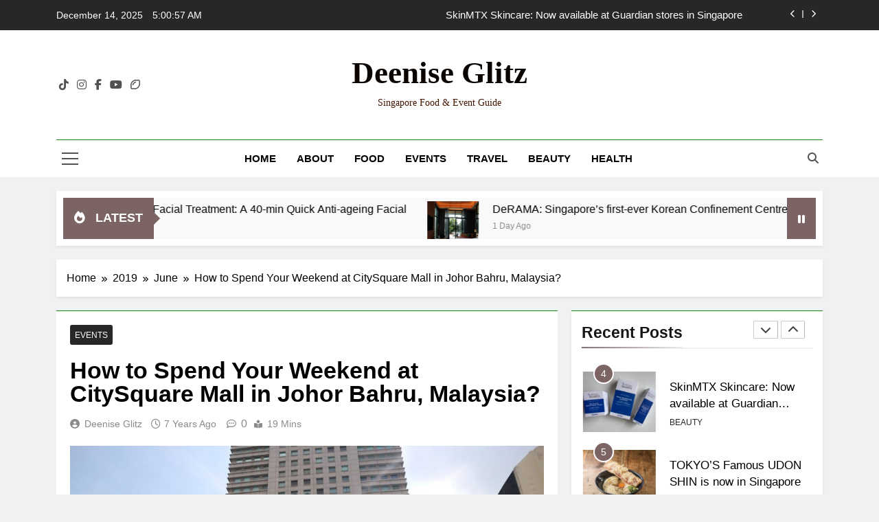

--- FILE ---
content_type: text/html; charset=UTF-8
request_url: https://deeniseglitz.com/2019/06/citysquare-mall-johor-bahru-malaysia-full-day-itinerary/
body_size: 21674
content:
<!doctype html><html
lang=en-US prefix="og: https://ogp.me/ns#"><head><meta
charset="UTF-8"><meta
name="viewport" content="width=device-width, initial-scale=1"><link
rel=profile href=https://gmpg.org/xfn/11> <script>(()=>{var e={};e.g=function(){if("object"==typeof globalThis)return globalThis;try{return this||new Function("return this")()}catch(e){if("object"==typeof window)return window}}(),function({ampUrl:n,isCustomizePreview:t,isAmpDevMode:r,noampQueryVarName:o,noampQueryVarValue:s,disabledStorageKey:i,mobileUserAgents:a,regexRegex:c}){if("undefined"==typeof sessionStorage)return;const d=new RegExp(c);if(!a.some((e=>{const n=e.match(d);return!(!n||!new RegExp(n[1],n[2]).test(navigator.userAgent))||navigator.userAgent.includes(e)})))return;e.g.addEventListener("DOMContentLoaded",(()=>{const e=document.getElementById("amp-mobile-version-switcher");if(!e)return;e.hidden=!1;const n=e.querySelector("a[href]");n&&n.addEventListener("click",(()=>{sessionStorage.removeItem(i)}))}));const g=r&&["paired-browsing-non-amp","paired-browsing-amp"].includes(window.name);if(sessionStorage.getItem(i)||t||g)return;const u=new URL(location.href),m=new URL(n);m.hash=u.hash,u.searchParams.has(o)&&s===u.searchParams.get(o)?sessionStorage.setItem(i,"1"):m.href!==u.href&&(window.stop(),location.replace(m.href))}({"ampUrl":"https:\/\/deeniseglitz.com\/2019\/06\/citysquare-mall-johor-bahru-malaysia-full-day-itinerary\/?amp=1","noampQueryVarName":"noamp","noampQueryVarValue":"mobile","disabledStorageKey":"amp_mobile_redirect_disabled","mobileUserAgents":["Mobile","Android","Silk\/","Kindle","BlackBerry","Opera Mini","Opera Mobi"],"regexRegex":"^\\\/((?:.|\\n)+)\\\/([i]*)$","isCustomizePreview":false,"isAmpDevMode":false})})();</script> <title>How to Spend Your Weekend at CitySquare Mall in Johor Bahru, Malaysia?</title><meta
name="description" content="What are the things worth checking out at City Square Mall and what do most Singaporeans do when they are in Johor Bahru, Malaysia?"><meta
name="robots" content="follow, index, max-snippet:-1, max-video-preview:-1, max-image-preview:large"><link
rel=canonical href=https://deeniseglitz.com/2019/06/citysquare-mall-johor-bahru-malaysia-full-day-itinerary/ ><meta
property="og:locale" content="en_US"><meta
property="og:type" content="article"><meta
property="og:title" content="How to Spend Your Weekend at CitySquare Mall in Johor Bahru, Malaysia?"><meta
property="og:description" content="What are the things worth checking out at City Square Mall and what do most Singaporeans do when they are in Johor Bahru, Malaysia?"><meta
property="og:url" content="https://deeniseglitz.com/2019/06/citysquare-mall-johor-bahru-malaysia-full-day-itinerary/"><meta
property="og:site_name" content="Deenise Glitz"><meta
property="article:publisher" content="https://www.facebook.com/deeniseglitz"><meta
property="article:author" content="www.facebook.com/deeniseglitz"><meta
property="article:tag" content="Jalan Dhoby"><meta
property="article:tag" content="JB Sentral"><meta
property="article:tag" content="Johor Bahru"><meta
property="article:tag" content="Malaysia"><meta
property="article:tag" content="Massage in JB"><meta
property="article:tag" content="MMCineplexes"><meta
property="article:section" content="Events"><meta
property="og:updated_time" content="2019-06-14T15:00:55+08:00"><meta
property="og:image" content="https://deeniseglitz.com/wp-content/uploads/2019/06/47836557072_37ac0e6b76_k.jpg"><meta
property="og:image:secure_url" content="https://deeniseglitz.com/wp-content/uploads/2019/06/47836557072_37ac0e6b76_k.jpg"><meta
property="og:image:width" content="1024"><meta
property="og:image:height" content="684"><meta
property="og:image:alt" content="Johor Bahru"><meta
property="og:image:type" content="image/jpeg"><meta
property="article:published_time" content="2019-06-14T15:00:44+08:00"><meta
property="article:modified_time" content="2019-06-14T15:00:55+08:00"><meta
name="twitter:card" content="summary_large_image"><meta
name="twitter:title" content="How to Spend Your Weekend at CitySquare Mall in Johor Bahru, Malaysia?"><meta
name="twitter:description" content="What are the things worth checking out at City Square Mall and what do most Singaporeans do when they are in Johor Bahru, Malaysia?"><meta
name="twitter:site" content="@deeniseglitz"><meta
name="twitter:creator" content="@deeniseglitz"><meta
name="twitter:image" content="https://deeniseglitz.com/wp-content/uploads/2019/06/47836557072_37ac0e6b76_k.jpg"><meta
name="twitter:label1" content="Written by"><meta
name="twitter:data1" content="Deenise Glitz"><meta
name="twitter:label2" content="Time to read"><meta
name="twitter:data2" content="9 minutes"> <script type=application/ld+json class=rank-math-schema>{"@context":"https://schema.org","@graph":[{"@type":["Person","Organization"],"@id":"https://deeniseglitz.com/#person","name":"Deenise Glitz","sameAs":["https://www.facebook.com/deeniseglitz","https://twitter.com/deeniseglitz"],"logo":{"@type":"ImageObject","@id":"https://deeniseglitz.com/#logo","url":"https://deeniseglitz.com/wp-content/uploads/2019/01/Untitled-design.png","contentUrl":"https://deeniseglitz.com/wp-content/uploads/2019/01/Untitled-design.png","caption":"Deenise Glitz","inLanguage":"en-US","width":"550","height":"450"},"image":{"@type":"ImageObject","@id":"https://deeniseglitz.com/#logo","url":"https://deeniseglitz.com/wp-content/uploads/2019/01/Untitled-design.png","contentUrl":"https://deeniseglitz.com/wp-content/uploads/2019/01/Untitled-design.png","caption":"Deenise Glitz","inLanguage":"en-US","width":"550","height":"450"}},{"@type":"WebSite","@id":"https://deeniseglitz.com/#website","url":"https://deeniseglitz.com","name":"Deenise Glitz","publisher":{"@id":"https://deeniseglitz.com/#person"},"inLanguage":"en-US"},{"@type":"ImageObject","@id":"https://deeniseglitz.com/wp-content/uploads/2019/06/47836557072_37ac0e6b76_k.jpg","url":"https://deeniseglitz.com/wp-content/uploads/2019/06/47836557072_37ac0e6b76_k.jpg","width":"1024","height":"684","inLanguage":"en-US"},{"@type":"BreadcrumbList","@id":"https://deeniseglitz.com/2019/06/citysquare-mall-johor-bahru-malaysia-full-day-itinerary/#breadcrumb","itemListElement":[{"@type":"ListItem","position":"1","item":{"@id":"https://deeniseglitz.com","name":"Home"}},{"@type":"ListItem","position":"2","item":{"@id":"https://deeniseglitz.com/2019/06/citysquare-mall-johor-bahru-malaysia-full-day-itinerary/","name":"How to Spend Your Weekend at CitySquare Mall in Johor Bahru, Malaysia?"}}]},{"@type":"WebPage","@id":"https://deeniseglitz.com/2019/06/citysquare-mall-johor-bahru-malaysia-full-day-itinerary/#webpage","url":"https://deeniseglitz.com/2019/06/citysquare-mall-johor-bahru-malaysia-full-day-itinerary/","name":"How to Spend Your Weekend at CitySquare Mall in Johor Bahru, Malaysia?","datePublished":"2019-06-14T15:00:44+08:00","dateModified":"2019-06-14T15:00:55+08:00","isPartOf":{"@id":"https://deeniseglitz.com/#website"},"primaryImageOfPage":{"@id":"https://deeniseglitz.com/wp-content/uploads/2019/06/47836557072_37ac0e6b76_k.jpg"},"inLanguage":"en-US","breadcrumb":{"@id":"https://deeniseglitz.com/2019/06/citysquare-mall-johor-bahru-malaysia-full-day-itinerary/#breadcrumb"}},{"@type":"Person","@id":"https://deeniseglitz.com/2019/06/citysquare-mall-johor-bahru-malaysia-full-day-itinerary/#author","name":"Deenise Glitz","image":{"@type":"ImageObject","@id":"https://secure.gravatar.com/avatar/a904fb364c9a7f5fda0c9b52be514caf8a44c2296739aa33dadad1ace66587e6?s=96&amp;d=mm&amp;r=g","url":"https://secure.gravatar.com/avatar/a904fb364c9a7f5fda0c9b52be514caf8a44c2296739aa33dadad1ace66587e6?s=96&amp;d=mm&amp;r=g","caption":"Deenise Glitz","inLanguage":"en-US"},"sameAs":["http://www.deeniseglitz.com","www.facebook.com/deeniseglitz","https://twitter.com/www.twitter.com/deeniseglitz"]},{"@type":"BlogPosting","headline":"How to Spend Your Weekend at CitySquare Mall in Johor Bahru, Malaysia?","keywords":"Johor Bahru","datePublished":"2019-06-14T15:00:44+08:00","dateModified":"2019-06-14T15:00:55+08:00","author":{"@id":"https://deeniseglitz.com/2019/06/citysquare-mall-johor-bahru-malaysia-full-day-itinerary/#author","name":"Deenise Glitz"},"publisher":{"@id":"https://deeniseglitz.com/#person"},"description":"It's been quite some time ever since I crossed the border over to Johor Bahru (JB) for a short trip. And things have really changed over the years. The immigration queue at the checkpoint has gotten longer and there are now three Johor Bahru shopping malls which are minutes away from Malaysia's checkpoint. ","name":"How to Spend Your Weekend at CitySquare Mall in Johor Bahru, Malaysia?","@id":"https://deeniseglitz.com/2019/06/citysquare-mall-johor-bahru-malaysia-full-day-itinerary/#richSnippet","isPartOf":{"@id":"https://deeniseglitz.com/2019/06/citysquare-mall-johor-bahru-malaysia-full-day-itinerary/#webpage"},"image":{"@id":"https://deeniseglitz.com/wp-content/uploads/2019/06/47836557072_37ac0e6b76_k.jpg"},"inLanguage":"en-US","mainEntityOfPage":{"@id":"https://deeniseglitz.com/2019/06/citysquare-mall-johor-bahru-malaysia-full-day-itinerary/#webpage"}}]}</script> <link
rel=dns-prefetch href=//www.googletagmanager.com><link
rel=dns-prefetch href=//pagead2.googlesyndication.com><link
rel=alternate type=application/rss+xml title="Deenise Glitz &raquo; Feed" href=https://deeniseglitz.com/feed/ ><link
rel=alternate type=application/rss+xml title="Deenise Glitz &raquo; Comments Feed" href=https://deeniseglitz.com/comments/feed/ ><link
rel=alternate title="oEmbed (JSON)" type=application/json+oembed href="https://deeniseglitz.com/wp-json/oembed/1.0/embed?url=https%3A%2F%2Fdeeniseglitz.com%2F2019%2F06%2Fcitysquare-mall-johor-bahru-malaysia-full-day-itinerary%2F"><link
rel=alternate title="oEmbed (XML)" type=text/xml+oembed href="https://deeniseglitz.com/wp-json/oembed/1.0/embed?url=https%3A%2F%2Fdeeniseglitz.com%2F2019%2F06%2Fcitysquare-mall-johor-bahru-malaysia-full-day-itinerary%2F&#038;format=xml"><style id=wp-img-auto-sizes-contain-inline-css>img:is([sizes=auto i],[sizes^="auto," i]){contain-intrinsic-size:3000px 1500px}
/*# sourceURL=wp-img-auto-sizes-contain-inline-css */</style><style id=wp-block-library-inline-css>/*<![CDATA[*/:root{--wp-block-synced-color:#7a00df;--wp-block-synced-color--rgb:122,0,223;--wp-bound-block-color:var(--wp-block-synced-color);--wp-editor-canvas-background:#ddd;--wp-admin-theme-color:#007cba;--wp-admin-theme-color--rgb:0,124,186;--wp-admin-theme-color-darker-10:#006ba1;--wp-admin-theme-color-darker-10--rgb:0,107,160.5;--wp-admin-theme-color-darker-20:#005a87;--wp-admin-theme-color-darker-20--rgb:0,90,135;--wp-admin-border-width-focus:2px}@media (min-resolution:192dpi){:root{--wp-admin-border-width-focus:1.5px}}.wp-element-button{cursor:pointer}:root .has-very-light-gray-background-color{background-color:#eee}:root .has-very-dark-gray-background-color{background-color:#313131}:root .has-very-light-gray-color{color:#eee}:root .has-very-dark-gray-color{color:#313131}:root .has-vivid-green-cyan-to-vivid-cyan-blue-gradient-background{background:linear-gradient(135deg,#00d084,#0693e3)}:root .has-purple-crush-gradient-background{background:linear-gradient(135deg,#34e2e4,#4721fb 50%,#ab1dfe)}:root .has-hazy-dawn-gradient-background{background:linear-gradient(135deg,#faaca8,#dad0ec)}:root .has-subdued-olive-gradient-background{background:linear-gradient(135deg,#fafae1,#67a671)}:root .has-atomic-cream-gradient-background{background:linear-gradient(135deg,#fdd79a,#004a59)}:root .has-nightshade-gradient-background{background:linear-gradient(135deg,#330968,#31cdcf)}:root .has-midnight-gradient-background{background:linear-gradient(135deg,#020381,#2874fc)}:root{--wp--preset--font-size--normal:16px;--wp--preset--font-size--huge:42px}.has-regular-font-size{font-size:1em}.has-larger-font-size{font-size:2.625em}.has-normal-font-size{font-size:var(--wp--preset--font-size--normal)}.has-huge-font-size{font-size:var(--wp--preset--font-size--huge)}.has-text-align-center{text-align:center}.has-text-align-left{text-align:left}.has-text-align-right{text-align:right}.has-fit-text{white-space:nowrap!important}#end-resizable-editor-section{display:none}.aligncenter{clear:both}.items-justified-left{justify-content:flex-start}.items-justified-center{justify-content:center}.items-justified-right{justify-content:flex-end}.items-justified-space-between{justify-content:space-between}.screen-reader-text{border:0;clip-path:inset(50%);height:1px;margin:-1px;overflow:hidden;padding:0;position:absolute;width:1px;word-wrap:normal!important}.screen-reader-text:focus{background-color:#ddd;clip-path:none;color:#444;display:block;font-size:1em;height:auto;left:5px;line-height:normal;padding:15px 23px 14px;text-decoration:none;top:5px;width:auto;z-index:100000}html :where(.has-border-color){border-style:solid}html :where([style*=border-top-color]){border-top-style:solid}html :where([style*=border-right-color]){border-right-style:solid}html :where([style*=border-bottom-color]){border-bottom-style:solid}html :where([style*=border-left-color]){border-left-style:solid}html :where([style*=border-width]){border-style:solid}html :where([style*=border-top-width]){border-top-style:solid}html :where([style*=border-right-width]){border-right-style:solid}html :where([style*=border-bottom-width]){border-bottom-style:solid}html :where([style*=border-left-width]){border-left-style:solid}html :where(img[class*=wp-image-]){height:auto;max-width:100%}:where(figure){margin:0 0 1em}html :where(.is-position-sticky){--wp-admin--admin-bar--position-offset:var(--wp-admin--admin-bar--height,0px)}@media screen and (max-width:600px){html :where(.is-position-sticky){--wp-admin--admin-bar--position-offset:0px}}

/*# sourceURL=wp-block-library-inline-css *//*]]>*/</style><style id=wp-block-heading-inline-css>h1:where(.wp-block-heading).has-background,h2:where(.wp-block-heading).has-background,h3:where(.wp-block-heading).has-background,h4:where(.wp-block-heading).has-background,h5:where(.wp-block-heading).has-background,h6:where(.wp-block-heading).has-background{padding:1.25em 2.375em}h1.has-text-align-left[style*=writing-mode]:where([style*=vertical-lr]),h1.has-text-align-right[style*=writing-mode]:where([style*=vertical-rl]),h2.has-text-align-left[style*=writing-mode]:where([style*=vertical-lr]),h2.has-text-align-right[style*=writing-mode]:where([style*=vertical-rl]),h3.has-text-align-left[style*=writing-mode]:where([style*=vertical-lr]),h3.has-text-align-right[style*=writing-mode]:where([style*=vertical-rl]),h4.has-text-align-left[style*=writing-mode]:where([style*=vertical-lr]),h4.has-text-align-right[style*=writing-mode]:where([style*=vertical-rl]),h5.has-text-align-left[style*=writing-mode]:where([style*=vertical-lr]),h5.has-text-align-right[style*=writing-mode]:where([style*=vertical-rl]),h6.has-text-align-left[style*=writing-mode]:where([style*=vertical-lr]),h6.has-text-align-right[style*=writing-mode]:where([style*=vertical-rl]){rotate:180deg}
/*# sourceURL=https://deeniseglitz.com/wp-includes/blocks/heading/style.min.css */</style><style id=wp-block-image-inline-css>/*<![CDATA[*/.wp-block-image>a,.wp-block-image>figure>a{display:inline-block}.wp-block-image img{box-sizing:border-box;height:auto;max-width:100%;vertical-align:bottom}@media not (prefers-reduced-motion){.wp-block-image img.hide{visibility:hidden}.wp-block-image img.show{animation:show-content-image .4s}}.wp-block-image[style*=border-radius] img,.wp-block-image[style*=border-radius]>a{border-radius:inherit}.wp-block-image.has-custom-border img{box-sizing:border-box}.wp-block-image.aligncenter{text-align:center}.wp-block-image.alignfull>a,.wp-block-image.alignwide>a{width:100%}.wp-block-image.alignfull img,.wp-block-image.alignwide img{height:auto;width:100%}.wp-block-image .aligncenter,.wp-block-image .alignleft,.wp-block-image .alignright,.wp-block-image.aligncenter,.wp-block-image.alignleft,.wp-block-image.alignright{display:table}.wp-block-image .aligncenter>figcaption,.wp-block-image .alignleft>figcaption,.wp-block-image .alignright>figcaption,.wp-block-image.aligncenter>figcaption,.wp-block-image.alignleft>figcaption,.wp-block-image.alignright>figcaption{caption-side:bottom;display:table-caption}.wp-block-image .alignleft{float:left;margin:.5em 1em .5em 0}.wp-block-image .alignright{float:right;margin:.5em 0 .5em 1em}.wp-block-image .aligncenter{margin-left:auto;margin-right:auto}.wp-block-image :where(figcaption){margin-bottom:1em;margin-top:.5em}.wp-block-image.is-style-circle-mask img{border-radius:9999px}@supports ((-webkit-mask-image:none) or (mask-image:none)) or (-webkit-mask-image:none){.wp-block-image.is-style-circle-mask img{border-radius:0;-webkit-mask-image:url('data:image/svg+xml;utf8,<svg viewBox="0 0 100 100" xmlns=http://www.w3.org/2000/svg><circle cx=50 cy=50 r=50 /></svg>');mask-image:url('data:image/svg+xml;utf8,<svg viewBox="0 0 100 100" xmlns=http://www.w3.org/2000/svg><circle cx=50 cy=50 r=50 /></svg>');mask-mode:alpha;-webkit-mask-position:center;mask-position:center;-webkit-mask-repeat:no-repeat;mask-repeat:no-repeat;-webkit-mask-size:contain;mask-size:contain}}:root :where(.wp-block-image.is-style-rounded img,.wp-block-image .is-style-rounded img){border-radius:9999px}.wp-block-image figure{margin:0}.wp-lightbox-container{display:flex;flex-direction:column;position:relative}.wp-lightbox-container img{cursor:zoom-in}.wp-lightbox-container img:hover+button{opacity:1}.wp-lightbox-container button{align-items:center;backdrop-filter:blur(16px) saturate(180%);background-color:#5a5a5a40;border:none;border-radius:4px;cursor:zoom-in;display:flex;height:20px;justify-content:center;opacity:0;padding:0;position:absolute;right:16px;text-align:center;top:16px;width:20px;z-index:100}@media not (prefers-reduced-motion){.wp-lightbox-container button{transition:opacity .2s ease}}.wp-lightbox-container button:focus-visible{outline:3px auto #5a5a5a40;outline:3px auto -webkit-focus-ring-color;outline-offset:3px}.wp-lightbox-container button:hover{cursor:pointer;opacity:1}.wp-lightbox-container button:focus{opacity:1}.wp-lightbox-container button:focus,.wp-lightbox-container button:hover,.wp-lightbox-container button:not(:hover):not(:active):not(.has-background){background-color:#5a5a5a40;border:none}.wp-lightbox-overlay{box-sizing:border-box;cursor:zoom-out;height:100vh;left:0;overflow:hidden;position:fixed;top:0;visibility:hidden;width:100%;z-index:100000}.wp-lightbox-overlay .close-button{align-items:center;cursor:pointer;display:flex;justify-content:center;min-height:40px;min-width:40px;padding:0;position:absolute;right:calc(env(safe-area-inset-right) + 16px);top:calc(env(safe-area-inset-top) + 16px);z-index:5000000}.wp-lightbox-overlay .close-button:focus,.wp-lightbox-overlay .close-button:hover,.wp-lightbox-overlay .close-button:not(:hover):not(:active):not(.has-background){background:none;border:none}.wp-lightbox-overlay .lightbox-image-container{height:var(--wp--lightbox-container-height);left:50%;overflow:hidden;position:absolute;top:50%;transform:translate(-50%,-50%);transform-origin:top left;width:var(--wp--lightbox-container-width);z-index:9999999999}.wp-lightbox-overlay .wp-block-image{align-items:center;box-sizing:border-box;display:flex;height:100%;justify-content:center;margin:0;position:relative;transform-origin:0 0;width:100%;z-index:3000000}.wp-lightbox-overlay .wp-block-image img{height:var(--wp--lightbox-image-height);min-height:var(--wp--lightbox-image-height);min-width:var(--wp--lightbox-image-width);width:var(--wp--lightbox-image-width)}.wp-lightbox-overlay .wp-block-image figcaption{display:none}.wp-lightbox-overlay button{background:none;border:none}.wp-lightbox-overlay .scrim{background-color:#fff;height:100%;opacity:.9;position:absolute;width:100%;z-index:2000000}.wp-lightbox-overlay.active{visibility:visible}@media not (prefers-reduced-motion){.wp-lightbox-overlay.active{animation:turn-on-visibility .25s both}.wp-lightbox-overlay.active img{animation:turn-on-visibility .35s both}.wp-lightbox-overlay.show-closing-animation:not(.active){animation:turn-off-visibility .35s both}.wp-lightbox-overlay.show-closing-animation:not(.active) img{animation:turn-off-visibility .25s both}.wp-lightbox-overlay.zoom.active{animation:none;opacity:1;visibility:visible}.wp-lightbox-overlay.zoom.active .lightbox-image-container{animation:lightbox-zoom-in .4s}.wp-lightbox-overlay.zoom.active .lightbox-image-container img{animation:none}.wp-lightbox-overlay.zoom.active .scrim{animation:turn-on-visibility .4s forwards}.wp-lightbox-overlay.zoom.show-closing-animation:not(.active){animation:none}.wp-lightbox-overlay.zoom.show-closing-animation:not(.active) .lightbox-image-container{animation:lightbox-zoom-out .4s}.wp-lightbox-overlay.zoom.show-closing-animation:not(.active) .lightbox-image-container img{animation:none}.wp-lightbox-overlay.zoom.show-closing-animation:not(.active) .scrim{animation:turn-off-visibility .4s forwards}}@keyframes show-content-image{0%{visibility:hidden}99%{visibility:hidden}to{visibility:visible}}@keyframes turn-on-visibility{0%{opacity:0}to{opacity:1}}@keyframes turn-off-visibility{0%{opacity:1;visibility:visible}99%{opacity:0;visibility:visible}to{opacity:0;visibility:hidden}}@keyframes lightbox-zoom-in{0%{transform:translate(calc((-100vw + var(--wp--lightbox-scrollbar-width))/2 + var(--wp--lightbox-initial-left-position)),calc(-50vh + var(--wp--lightbox-initial-top-position))) scale(var(--wp--lightbox-scale))}to{transform:translate(-50%,-50%) scale(1)}}@keyframes lightbox-zoom-out{0%{transform:translate(-50%,-50%) scale(1);visibility:visible}99%{visibility:visible}to{transform:translate(calc((-100vw + var(--wp--lightbox-scrollbar-width))/2 + var(--wp--lightbox-initial-left-position)),calc(-50vh + var(--wp--lightbox-initial-top-position))) scale(var(--wp--lightbox-scale));visibility:hidden}}
/*# sourceURL=https://deeniseglitz.com/wp-includes/blocks/image/style.min.css *//*]]>*/</style><style id=wp-block-embed-inline-css>.wp-block-embed.alignleft,.wp-block-embed.alignright,.wp-block[data-align=left]>[data-type="core/embed"],.wp-block[data-align=right]>[data-type="core/embed"]{max-width:360px;width:100%}.wp-block-embed.alignleft .wp-block-embed__wrapper,.wp-block-embed.alignright .wp-block-embed__wrapper,.wp-block[data-align=left]>[data-type="core/embed"] .wp-block-embed__wrapper,.wp-block[data-align=right]>[data-type="core/embed"] .wp-block-embed__wrapper{min-width:280px}.wp-block-cover .wp-block-embed{min-height:240px;min-width:320px}.wp-block-embed{overflow-wrap:break-word}.wp-block-embed :where(figcaption){margin-bottom:1em;margin-top:.5em}.wp-block-embed iframe{max-width:100%}.wp-block-embed__wrapper{position:relative}.wp-embed-responsive .wp-has-aspect-ratio .wp-block-embed__wrapper:before{content:"";display:block;padding-top:50%}.wp-embed-responsive .wp-has-aspect-ratio iframe{bottom:0;height:100%;left:0;position:absolute;right:0;top:0;width:100%}.wp-embed-responsive .wp-embed-aspect-21-9 .wp-block-embed__wrapper:before{padding-top:42.85%}.wp-embed-responsive .wp-embed-aspect-18-9 .wp-block-embed__wrapper:before{padding-top:50%}.wp-embed-responsive .wp-embed-aspect-16-9 .wp-block-embed__wrapper:before{padding-top:56.25%}.wp-embed-responsive .wp-embed-aspect-4-3 .wp-block-embed__wrapper:before{padding-top:75%}.wp-embed-responsive .wp-embed-aspect-1-1 .wp-block-embed__wrapper:before{padding-top:100%}.wp-embed-responsive .wp-embed-aspect-9-16 .wp-block-embed__wrapper:before{padding-top:177.77%}.wp-embed-responsive .wp-embed-aspect-1-2 .wp-block-embed__wrapper:before{padding-top:200%}
/*# sourceURL=https://deeniseglitz.com/wp-includes/blocks/embed/style.min.css */</style><style id=wp-block-paragraph-inline-css>.is-small-text{font-size:.875em}.is-regular-text{font-size:1em}.is-large-text{font-size:2.25em}.is-larger-text{font-size:3em}.has-drop-cap:not(:focus):first-letter{float:left;font-size:8.4em;font-style:normal;font-weight:100;line-height:.68;margin:.05em .1em 0 0;text-transform:uppercase}body.rtl .has-drop-cap:not(:focus):first-letter{float:none;margin-left:.1em}p.has-drop-cap.has-background{overflow:hidden}:root :where(p.has-background){padding:1.25em 2.375em}:where(p.has-text-color:not(.has-link-color)) a{color:inherit}p.has-text-align-left[style*="writing-mode:vertical-lr"],p.has-text-align-right[style*="writing-mode:vertical-rl"]{rotate:180deg}
/*# sourceURL=https://deeniseglitz.com/wp-includes/blocks/paragraph/style.min.css */</style><style id=global-styles-inline-css>/*<![CDATA[*/:root{--wp--preset--aspect-ratio--square: 1;--wp--preset--aspect-ratio--4-3: 4/3;--wp--preset--aspect-ratio--3-4: 3/4;--wp--preset--aspect-ratio--3-2: 3/2;--wp--preset--aspect-ratio--2-3: 2/3;--wp--preset--aspect-ratio--16-9: 16/9;--wp--preset--aspect-ratio--9-16: 9/16;--wp--preset--color--black: #000000;--wp--preset--color--cyan-bluish-gray: #abb8c3;--wp--preset--color--white: #ffffff;--wp--preset--color--pale-pink: #f78da7;--wp--preset--color--vivid-red: #cf2e2e;--wp--preset--color--luminous-vivid-orange: #ff6900;--wp--preset--color--luminous-vivid-amber: #fcb900;--wp--preset--color--light-green-cyan: #7bdcb5;--wp--preset--color--vivid-green-cyan: #00d084;--wp--preset--color--pale-cyan-blue: #8ed1fc;--wp--preset--color--vivid-cyan-blue: #0693e3;--wp--preset--color--vivid-purple: #9b51e0;--wp--preset--gradient--vivid-cyan-blue-to-vivid-purple: linear-gradient(135deg,rgb(6,147,227) 0%,rgb(155,81,224) 100%);--wp--preset--gradient--light-green-cyan-to-vivid-green-cyan: linear-gradient(135deg,rgb(122,220,180) 0%,rgb(0,208,130) 100%);--wp--preset--gradient--luminous-vivid-amber-to-luminous-vivid-orange: linear-gradient(135deg,rgb(252,185,0) 0%,rgb(255,105,0) 100%);--wp--preset--gradient--luminous-vivid-orange-to-vivid-red: linear-gradient(135deg,rgb(255,105,0) 0%,rgb(207,46,46) 100%);--wp--preset--gradient--very-light-gray-to-cyan-bluish-gray: linear-gradient(135deg,rgb(238,238,238) 0%,rgb(169,184,195) 100%);--wp--preset--gradient--cool-to-warm-spectrum: linear-gradient(135deg,rgb(74,234,220) 0%,rgb(151,120,209) 20%,rgb(207,42,186) 40%,rgb(238,44,130) 60%,rgb(251,105,98) 80%,rgb(254,248,76) 100%);--wp--preset--gradient--blush-light-purple: linear-gradient(135deg,rgb(255,206,236) 0%,rgb(152,150,240) 100%);--wp--preset--gradient--blush-bordeaux: linear-gradient(135deg,rgb(254,205,165) 0%,rgb(254,45,45) 50%,rgb(107,0,62) 100%);--wp--preset--gradient--luminous-dusk: linear-gradient(135deg,rgb(255,203,112) 0%,rgb(199,81,192) 50%,rgb(65,88,208) 100%);--wp--preset--gradient--pale-ocean: linear-gradient(135deg,rgb(255,245,203) 0%,rgb(182,227,212) 50%,rgb(51,167,181) 100%);--wp--preset--gradient--electric-grass: linear-gradient(135deg,rgb(202,248,128) 0%,rgb(113,206,126) 100%);--wp--preset--gradient--midnight: linear-gradient(135deg,rgb(2,3,129) 0%,rgb(40,116,252) 100%);--wp--preset--font-size--small: 13px;--wp--preset--font-size--medium: 20px;--wp--preset--font-size--large: 36px;--wp--preset--font-size--x-large: 42px;--wp--preset--spacing--20: 0.44rem;--wp--preset--spacing--30: 0.67rem;--wp--preset--spacing--40: 1rem;--wp--preset--spacing--50: 1.5rem;--wp--preset--spacing--60: 2.25rem;--wp--preset--spacing--70: 3.38rem;--wp--preset--spacing--80: 5.06rem;--wp--preset--shadow--natural: 6px 6px 9px rgba(0, 0, 0, 0.2);--wp--preset--shadow--deep: 12px 12px 50px rgba(0, 0, 0, 0.4);--wp--preset--shadow--sharp: 6px 6px 0px rgba(0, 0, 0, 0.2);--wp--preset--shadow--outlined: 6px 6px 0px -3px rgb(255, 255, 255), 6px 6px rgb(0, 0, 0);--wp--preset--shadow--crisp: 6px 6px 0px rgb(0, 0, 0);}:where(.is-layout-flex){gap: 0.5em;}:where(.is-layout-grid){gap: 0.5em;}body .is-layout-flex{display: flex;}.is-layout-flex{flex-wrap: wrap;align-items: center;}.is-layout-flex > :is(*, div){margin: 0;}body .is-layout-grid{display: grid;}.is-layout-grid > :is(*, div){margin: 0;}:where(.wp-block-columns.is-layout-flex){gap: 2em;}:where(.wp-block-columns.is-layout-grid){gap: 2em;}:where(.wp-block-post-template.is-layout-flex){gap: 1.25em;}:where(.wp-block-post-template.is-layout-grid){gap: 1.25em;}.has-black-color{color: var(--wp--preset--color--black) !important;}.has-cyan-bluish-gray-color{color: var(--wp--preset--color--cyan-bluish-gray) !important;}.has-white-color{color: var(--wp--preset--color--white) !important;}.has-pale-pink-color{color: var(--wp--preset--color--pale-pink) !important;}.has-vivid-red-color{color: var(--wp--preset--color--vivid-red) !important;}.has-luminous-vivid-orange-color{color: var(--wp--preset--color--luminous-vivid-orange) !important;}.has-luminous-vivid-amber-color{color: var(--wp--preset--color--luminous-vivid-amber) !important;}.has-light-green-cyan-color{color: var(--wp--preset--color--light-green-cyan) !important;}.has-vivid-green-cyan-color{color: var(--wp--preset--color--vivid-green-cyan) !important;}.has-pale-cyan-blue-color{color: var(--wp--preset--color--pale-cyan-blue) !important;}.has-vivid-cyan-blue-color{color: var(--wp--preset--color--vivid-cyan-blue) !important;}.has-vivid-purple-color{color: var(--wp--preset--color--vivid-purple) !important;}.has-black-background-color{background-color: var(--wp--preset--color--black) !important;}.has-cyan-bluish-gray-background-color{background-color: var(--wp--preset--color--cyan-bluish-gray) !important;}.has-white-background-color{background-color: var(--wp--preset--color--white) !important;}.has-pale-pink-background-color{background-color: var(--wp--preset--color--pale-pink) !important;}.has-vivid-red-background-color{background-color: var(--wp--preset--color--vivid-red) !important;}.has-luminous-vivid-orange-background-color{background-color: var(--wp--preset--color--luminous-vivid-orange) !important;}.has-luminous-vivid-amber-background-color{background-color: var(--wp--preset--color--luminous-vivid-amber) !important;}.has-light-green-cyan-background-color{background-color: var(--wp--preset--color--light-green-cyan) !important;}.has-vivid-green-cyan-background-color{background-color: var(--wp--preset--color--vivid-green-cyan) !important;}.has-pale-cyan-blue-background-color{background-color: var(--wp--preset--color--pale-cyan-blue) !important;}.has-vivid-cyan-blue-background-color{background-color: var(--wp--preset--color--vivid-cyan-blue) !important;}.has-vivid-purple-background-color{background-color: var(--wp--preset--color--vivid-purple) !important;}.has-black-border-color{border-color: var(--wp--preset--color--black) !important;}.has-cyan-bluish-gray-border-color{border-color: var(--wp--preset--color--cyan-bluish-gray) !important;}.has-white-border-color{border-color: var(--wp--preset--color--white) !important;}.has-pale-pink-border-color{border-color: var(--wp--preset--color--pale-pink) !important;}.has-vivid-red-border-color{border-color: var(--wp--preset--color--vivid-red) !important;}.has-luminous-vivid-orange-border-color{border-color: var(--wp--preset--color--luminous-vivid-orange) !important;}.has-luminous-vivid-amber-border-color{border-color: var(--wp--preset--color--luminous-vivid-amber) !important;}.has-light-green-cyan-border-color{border-color: var(--wp--preset--color--light-green-cyan) !important;}.has-vivid-green-cyan-border-color{border-color: var(--wp--preset--color--vivid-green-cyan) !important;}.has-pale-cyan-blue-border-color{border-color: var(--wp--preset--color--pale-cyan-blue) !important;}.has-vivid-cyan-blue-border-color{border-color: var(--wp--preset--color--vivid-cyan-blue) !important;}.has-vivid-purple-border-color{border-color: var(--wp--preset--color--vivid-purple) !important;}.has-vivid-cyan-blue-to-vivid-purple-gradient-background{background: var(--wp--preset--gradient--vivid-cyan-blue-to-vivid-purple) !important;}.has-light-green-cyan-to-vivid-green-cyan-gradient-background{background: var(--wp--preset--gradient--light-green-cyan-to-vivid-green-cyan) !important;}.has-luminous-vivid-amber-to-luminous-vivid-orange-gradient-background{background: var(--wp--preset--gradient--luminous-vivid-amber-to-luminous-vivid-orange) !important;}.has-luminous-vivid-orange-to-vivid-red-gradient-background{background: var(--wp--preset--gradient--luminous-vivid-orange-to-vivid-red) !important;}.has-very-light-gray-to-cyan-bluish-gray-gradient-background{background: var(--wp--preset--gradient--very-light-gray-to-cyan-bluish-gray) !important;}.has-cool-to-warm-spectrum-gradient-background{background: var(--wp--preset--gradient--cool-to-warm-spectrum) !important;}.has-blush-light-purple-gradient-background{background: var(--wp--preset--gradient--blush-light-purple) !important;}.has-blush-bordeaux-gradient-background{background: var(--wp--preset--gradient--blush-bordeaux) !important;}.has-luminous-dusk-gradient-background{background: var(--wp--preset--gradient--luminous-dusk) !important;}.has-pale-ocean-gradient-background{background: var(--wp--preset--gradient--pale-ocean) !important;}.has-electric-grass-gradient-background{background: var(--wp--preset--gradient--electric-grass) !important;}.has-midnight-gradient-background{background: var(--wp--preset--gradient--midnight) !important;}.has-small-font-size{font-size: var(--wp--preset--font-size--small) !important;}.has-medium-font-size{font-size: var(--wp--preset--font-size--medium) !important;}.has-large-font-size{font-size: var(--wp--preset--font-size--large) !important;}.has-x-large-font-size{font-size: var(--wp--preset--font-size--x-large) !important;}
/*# sourceURL=global-styles-inline-css *//*]]>*/</style><style id=classic-theme-styles-inline-css>/*! This file is auto-generated */
.wp-block-button__link{color:#fff;background-color:#32373c;border-radius:9999px;box-shadow:none;text-decoration:none;padding:calc(.667em + 2px) calc(1.333em + 2px);font-size:1.125em}.wp-block-file__button{background:#32373c;color:#fff;text-decoration:none}
/*# sourceURL=/wp-includes/css/classic-themes.min.css */</style><link
rel=stylesheet href=https://deeniseglitz.com/wp-content/cache/minify/3debc.css media=all><style id=newsmatic-style-inline-css>/*<![CDATA[*/body.newsmatic_font_typography{ --newsmatic-global-preset-color-1: #e7301c;}
 body.newsmatic_font_typography{ --newsmatic-global-preset-color-2: #27272a;}
 body.newsmatic_font_typography{ --newsmatic-global-preset-color-3: #ef4444;}
 body.newsmatic_font_typography{ --newsmatic-global-preset-color-4: #eab308;}
 body.newsmatic_font_typography{ --newsmatic-global-preset-color-5: #84cc16;}
 body.newsmatic_font_typography{ --newsmatic-global-preset-color-6: #22c55e;}
 body.newsmatic_font_typography{ --newsmatic-global-preset-color-7: #06b6d4;}
 body.newsmatic_font_typography{ --newsmatic-global-preset-color-8: #0284c7;}
 body.newsmatic_font_typography{ --newsmatic-global-preset-color-9: #6366f1;}
 body.newsmatic_font_typography{ --newsmatic-global-preset-color-10: #84cc16;}
 body.newsmatic_font_typography{ --newsmatic-global-preset-color-11: #a855f7;}
 body.newsmatic_font_typography{ --newsmatic-global-preset-color-12: #f43f5e;}
 body.newsmatic_font_typography{ --newsmatic-global-preset-gradient-color-1: linear-gradient( 135deg, #485563 10%, #29323c 100%);}
 body.newsmatic_font_typography{ --newsmatic-global-preset-gradient-color-2: linear-gradient( 135deg, #FF512F 10%, #F09819 100%);}
 body.newsmatic_font_typography{ --newsmatic-global-preset-gradient-color-3: linear-gradient( 135deg, #00416A 10%, #E4E5E6 100%);}
 body.newsmatic_font_typography{ --newsmatic-global-preset-gradient-color-4: linear-gradient( 135deg, #CE9FFC 10%, #7367F0 100%);}
 body.newsmatic_font_typography{ --newsmatic-global-preset-gradient-color-5: linear-gradient( 135deg, #90F7EC 10%, #32CCBC 100%);}
 body.newsmatic_font_typography{ --newsmatic-global-preset-gradient-color-6: linear-gradient( 135deg, #81FBB8 10%, #28C76F 100%);}
 body.newsmatic_font_typography{ --newsmatic-global-preset-gradient-color-7: linear-gradient( 135deg, #EB3349 10%, #F45C43 100%);}
 body.newsmatic_font_typography{ --newsmatic-global-preset-gradient-color-8: linear-gradient( 135deg, #FFF720 10%, #3CD500 100%);}
 body.newsmatic_font_typography{ --newsmatic-global-preset-gradient-color-9: linear-gradient( 135deg, #FF96F9 10%, #C32BAC 100%);}
 body.newsmatic_font_typography{ --newsmatic-global-preset-gradient-color-10: linear-gradient( 135deg, #69FF97 10%, #00E4FF 100%);}
 body.newsmatic_font_typography{ --newsmatic-global-preset-gradient-color-11: linear-gradient( 135deg, #3C8CE7 10%, #00EAFF 100%);}
 body.newsmatic_font_typography{ --newsmatic-global-preset-gradient-color-12: linear-gradient( 135deg, #FF7AF5 10%, #513162 100%);}
 body.newsmatic_font_typography{ --theme-block-top-border-color: #1b8415;}
.newsmatic_font_typography { --header-padding: 35px;} .newsmatic_font_typography { --header-padding-tablet: 30px;} .newsmatic_font_typography { --header-padding-smartphone: 30px;}.newsmatic_main_body .site-header.layout--default .top-header{ background: var( --newsmatic-global-preset-color-2 )}.newsmatic_font_typography .header-custom-button{ background: linear-gradient(135deg,rgb(178,7,29) 0%,rgb(1,1,1) 100%)}.newsmatic_font_typography .header-custom-button:hover{ background: #b2071d}.newsmatic_font_typography { --site-title-family : Playfair Display; }
.newsmatic_font_typography { --site-title-weight : 700; }
.newsmatic_font_typography { --site-title-texttransform : capitalize; }
.newsmatic_font_typography { --site-title-textdecoration : none; }
.newsmatic_font_typography { --site-title-size : 45px; }
.newsmatic_font_typography { --site-title-size-tab : 43px; }
.newsmatic_font_typography { --site-title-size-mobile : 40px; }
.newsmatic_font_typography { --site-title-lineheight : 45px; }
.newsmatic_font_typography { --site-title-lineheight-tab : 42px; }
.newsmatic_font_typography { --site-title-lineheight-mobile : 40px; }
.newsmatic_font_typography { --site-title-letterspacing : 0px; }
.newsmatic_font_typography { --site-title-letterspacing-tab : 0px; }
.newsmatic_font_typography { --site-title-letterspacing-mobile : 0px; }
.newsmatic_font_typography { --site-tagline-family : Roboto; }
.newsmatic_font_typography { --site-tagline-weight : 400; }
.newsmatic_font_typography { --site-tagline-texttransform : capitalize; }
.newsmatic_font_typography { --site-tagline-textdecoration : none; }
.newsmatic_font_typography { --site-tagline-size : 14px; }
.newsmatic_font_typography { --site-tagline-size-tab : 16px; }
.newsmatic_font_typography { --site-tagline-size-mobile : 16px; }
.newsmatic_font_typography { --site-tagline-lineheight : 26px; }
.newsmatic_font_typography { --site-tagline-lineheight-tab : 26px; }
.newsmatic_font_typography { --site-tagline-lineheight-mobile : 16px; }
.newsmatic_font_typography { --site-tagline-letterspacing : 0px; }
.newsmatic_font_typography { --site-tagline-letterspacing-tab : 0px; }
.newsmatic_font_typography { --site-tagline-letterspacing-mobile : 0px; }
body .site-branding img.custom-logo{ width: 230px; }@media(max-width: 940px) { body .site-branding img.custom-logo{ width: 200px; } }
@media(max-width: 610px) { body .site-branding img.custom-logo{ width: 200px; } }
.newsmatic_font_typography  { --sidebar-toggle-color: #525252;}.newsmatic_font_typography  { --sidebar-toggle-color-hover : #1B8415; }.newsmatic_font_typography  { --search-color: #525252;}.newsmatic_font_typography  { --search-color-hover : #1B8415; }.newsmatic_main_body { --site-bk-color: #F0F1F2}.newsmatic_font_typography  { --move-to-top-background-color: #a18d84;}.newsmatic_font_typography  { --move-to-top-background-color-hover : var( --newsmatic-global-preset-color-2 ); }.newsmatic_font_typography  { --move-to-top-color: #fff;}.newsmatic_font_typography  { --move-to-top-color-hover : #fff; }@media(max-width: 610px) { .ads-banner{ display : block;} }@media(max-width: 610px) { body #newsmatic-scroll-to-top.show{ display : none;} }body .site-header.layout--default .menu-section .row{ border-top: 1px solid #1B8415;}body .site-footer.dark_bk{ border-top: 5px solid var( --newsmatic-global-preset-color-2 );}.newsmatic_font_typography  { --custom-btn-color: #ffffff;}.newsmatic_font_typography  { --custom-btn-color-hover : #ffffff; } body.newsmatic_main_body{ --theme-color-red: #7c6464;} body.newsmatic_dark_mode{ --theme-color-red: #7c6464;}body .post-categories .cat-item.cat-5321 { background-color : var( --newsmatic-global-preset-color-2 )} body .newsmatic-category-no-bk .post-categories .cat-item.cat-5321 a  { color : var( --newsmatic-global-preset-color-2 )} body.single .post-categories .cat-item.cat-5321 { background-color : var( --newsmatic-global-preset-color-2 )} body .post-categories .cat-item.cat-5320 { background-color : var( --newsmatic-global-preset-color-2 )} body .newsmatic-category-no-bk .post-categories .cat-item.cat-5320 a  { color : var( --newsmatic-global-preset-color-2 )} body.single .post-categories .cat-item.cat-5320 { background-color : var( --newsmatic-global-preset-color-2 )} body .post-categories .cat-item.cat-5322 { background-color : var( --newsmatic-global-preset-color-2 )} body .newsmatic-category-no-bk .post-categories .cat-item.cat-5322 a  { color : var( --newsmatic-global-preset-color-2 )} body.single .post-categories .cat-item.cat-5322 { background-color : var( --newsmatic-global-preset-color-2 )} body .post-categories .cat-item.cat-5325 { background-color : var( --newsmatic-global-preset-color-2 )} body .newsmatic-category-no-bk .post-categories .cat-item.cat-5325 a  { color : var( --newsmatic-global-preset-color-2 )} body.single .post-categories .cat-item.cat-5325 { background-color : var( --newsmatic-global-preset-color-2 )} body .post-categories .cat-item.cat-5319 { background-color : var( --newsmatic-global-preset-color-2 )} body .newsmatic-category-no-bk .post-categories .cat-item.cat-5319 a  { color : var( --newsmatic-global-preset-color-2 )} body.single .post-categories .cat-item.cat-5319 { background-color : var( --newsmatic-global-preset-color-2 )} body .post-categories .cat-item.cat-5478 { background-color : var( --newsmatic-global-preset-color-2 )} body .newsmatic-category-no-bk .post-categories .cat-item.cat-5478 a  { color : var( --newsmatic-global-preset-color-2 )} body.single .post-categories .cat-item.cat-5478 { background-color : var( --newsmatic-global-preset-color-2 )} body .post-categories .cat-item.cat-5333 { background-color : var( --newsmatic-global-preset-color-2 )} body .newsmatic-category-no-bk .post-categories .cat-item.cat-5333 a  { color : var( --newsmatic-global-preset-color-2 )} body.single .post-categories .cat-item.cat-5333 { background-color : var( --newsmatic-global-preset-color-2 )} body .post-categories .cat-item.cat-10969 { background-color : #1B8415} body .newsmatic-category-no-bk .post-categories .cat-item.cat-10969 a  { color : #1B8415} body.single .post-categories .cat-item.cat-10969 { background-color : #1B8415} body .post-categories .cat-item.cat-1 { background-color : var( --newsmatic-global-preset-color-2 )} body .newsmatic-category-no-bk .post-categories .cat-item.cat-1 a  { color : var( --newsmatic-global-preset-color-2 )} body.single .post-categories .cat-item.cat-1 { background-color : var( --newsmatic-global-preset-color-2 )}  #main-banner-section .main-banner-slider figure.post-thumb { border-radius: 17px; } #main-banner-section .main-banner-slider .post-element{ border-radius: 17px;}
 @media (max-width: 769px){ #main-banner-section .main-banner-slider figure.post-thumb { border-radius: 0px; } #main-banner-section .main-banner-slider .post-element { border-radius: 17px; } }
 @media (max-width: 548px){ #main-banner-section .main-banner-slider figure.post-thumb  { border-radius: 0px; } #main-banner-section .main-banner-slider .post-element { border-radius: 17px; } }
 #main-banner-section .main-banner-trailing-posts figure.post-thumb, #main-banner-section .banner-trailing-posts figure.post-thumb { border-radius: 0px } #main-banner-section .banner-trailing-posts .post-element { border-radius: 0px;}
 @media (max-width: 769px){ #main-banner-section .main-banner-trailing-posts figure.post-thumb,
				#main-banner-section .banner-trailing-posts figure.post-thumb { border-radius: 0px } #main-banner-section .banner-trailing-posts .post-element { border-radius: 0px;} }
 @media (max-width: 548px){ #main-banner-section .main-banner-trailing-posts figure.post-thumb,
				#main-banner-section .banner-trailing-posts figure.post-thumb  { border-radius: 0px  } #main-banner-section .banner-trailing-posts .post-element { border-radius: 0px;} }
 main.site-main .primary-content article figure.post-thumb-wrap { padding-bottom: calc( 0.25 * 100% ) }
 @media (max-width: 769px){ main.site-main .primary-content article figure.post-thumb-wrap { padding-bottom: calc( 0.4 * 100% ) } }
 @media (max-width: 548px){ main.site-main .primary-content article figure.post-thumb-wrap { padding-bottom: calc( 0.4 * 100% ) } }
 main.site-main .primary-content article figure.post-thumb-wrap { border-radius: 0px}
 @media (max-width: 769px){ main.site-main .primary-content article figure.post-thumb-wrap { border-radius: 0px } }
 @media (max-width: 548px){ main.site-main .primary-content article figure.post-thumb-wrap { border-radius: 0px  } }
#block--1696002702895a article figure.post-thumb-wrap { padding-bottom: calc( 0.6 * 100% ) }
 @media (max-width: 769px){ #block--1696002702895a article figure.post-thumb-wrap { padding-bottom: calc( 0.8 * 100% ) } }
 @media (max-width: 548px){ #block--1696002702895a article figure.post-thumb-wrap { padding-bottom: calc( 0.6 * 100% ) }}
#block--1696002702895a article figure.post-thumb-wrap { border-radius: 0px }
 @media (max-width: 769px){ #block--1696002702895a article figure.post-thumb-wrap { border-radius: 0px } }
 @media (max-width: 548px){ #block--1696002702895a article figure.post-thumb-wrap { border-radius: 0px } }
#block--1696002702897g article figure.post-thumb-wrap { padding-bottom: calc( 0.6 * 100% ) }
 @media (max-width: 769px){ #block--1696002702897g article figure.post-thumb-wrap { padding-bottom: calc( 0.8 * 100% ) } }
 @media (max-width: 548px){ #block--1696002702897g article figure.post-thumb-wrap { padding-bottom: calc( 0.6 * 100% ) }}
#block--1696002702897g article figure.post-thumb-wrap { border-radius: 0px }
 @media (max-width: 769px){ #block--1696002702897g article figure.post-thumb-wrap { border-radius: 0px } }
 @media (max-width: 548px){ #block--1696002702897g article figure.post-thumb-wrap { border-radius: 0px } }
#block--1696002702898n article figure.post-thumb-wrap { padding-bottom: calc( 0.25 * 100% ) }
 @media (max-width: 769px){ #block--1696002702898n article figure.post-thumb-wrap { padding-bottom: calc( 0.25 * 100% ) } }
 @media (max-width: 548px){ #block--1696002702898n article figure.post-thumb-wrap { padding-bottom: calc( 0.25 * 100% ) }}
#block--1696002702898n article figure.post-thumb-wrap { border-radius: 0px }
 @media (max-width: 769px){ #block--1696002702898n article figure.post-thumb-wrap { border-radius: 0px } }
 @media (max-width: 548px){ #block--1696002702898n article figure.post-thumb-wrap { border-radius: 0px } }
#block--1696002702898l article figure.post-thumb-wrap { padding-bottom: calc( 0.6 * 100% ) }
 @media (max-width: 769px){ #block--1696002702898l article figure.post-thumb-wrap { padding-bottom: calc( 0.8 * 100% ) } }
 @media (max-width: 548px){ #block--1696002702898l article figure.post-thumb-wrap { padding-bottom: calc( 0.6 * 100% ) }}
#block--1696002702898l article figure.post-thumb-wrap { border-radius: 0px }
 @media (max-width: 769px){ #block--1696002702898l article figure.post-thumb-wrap { border-radius: 0px } }
 @media (max-width: 548px){ #block--1696002702898l article figure.post-thumb-wrap { border-radius: 0px } }
/*# sourceURL=newsmatic-style-inline-css *//*]]>*/</style><link
rel=stylesheet href=https://deeniseglitz.com/wp-content/cache/minify/97052.css media=all> <script src=https://deeniseglitz.com/wp-content/cache/minify/818c0.js></script> 
 <script src="https://www.googletagmanager.com/gtag/js?id=GT-MKP3R6K" id=google_gtagjs-js async></script> <script id=google_gtagjs-js-after>window.dataLayer = window.dataLayer || [];function gtag(){dataLayer.push(arguments);}
gtag("set","linker",{"domains":["deeniseglitz.com"]});
gtag("js", new Date());
gtag("set", "developer_id.dZTNiMT", true);
gtag("config", "GT-MKP3R6K");
//# sourceURL=google_gtagjs-js-after</script> <link
rel=https://api.w.org/ href=https://deeniseglitz.com/wp-json/ ><link
rel=alternate title=JSON type=application/json href=https://deeniseglitz.com/wp-json/wp/v2/posts/13336><link
rel=EditURI type=application/rsd+xml title=RSD href=https://deeniseglitz.com/xmlrpc.php?rsd><meta
name="generator" content="WordPress 6.9"><link
rel=shortlink href='https://deeniseglitz.com/?p=13336'><meta
name="generator" content="Site Kit by Google 1.167.0"><link
rel=alternate type=text/html media="only screen and (max-width: 640px)" href="https://deeniseglitz.com/2019/06/citysquare-mall-johor-bahru-malaysia-full-day-itinerary/?amp=1"><meta
name="google-adsense-platform-account" content="ca-host-pub-2644536267352236"><meta
name="google-adsense-platform-domain" content="sitekit.withgoogle.com">
<style>header .site-title a, header .site-title a:after  {
					color: #0a0400;
				}
				header .site-title a:hover {
					color: #89712e;
				}
								.site-description {
						color: #421600;
					}</style><link
rel=amphtml href="https://deeniseglitz.com/2019/06/citysquare-mall-johor-bahru-malaysia-full-day-itinerary/?amp=1">
 <script async src="https://pagead2.googlesyndication.com/pagead/js/adsbygoogle.js?client=ca-pub-8717815613690810&amp;host=ca-host-pub-2644536267352236" crossorigin=anonymous></script> <style>#amp-mobile-version-switcher{left:0;position:absolute;width:100%;z-index:100}#amp-mobile-version-switcher>a{background-color:#444;border:0;color:#eaeaea;display:block;font-family:-apple-system,BlinkMacSystemFont,Segoe UI,Roboto,Oxygen-Sans,Ubuntu,Cantarell,Helvetica Neue,sans-serif;font-size:16px;font-weight:600;padding:15px 0;text-align:center;-webkit-text-decoration:none;text-decoration:none}#amp-mobile-version-switcher>a:active,#amp-mobile-version-switcher>a:focus,#amp-mobile-version-switcher>a:hover{-webkit-text-decoration:underline;text-decoration:underline}</style><link
rel=icon href=https://deeniseglitz.com/wp-content/uploads/2024/09/cropped-1-32x32.png sizes=32x32><link
rel=icon href=https://deeniseglitz.com/wp-content/uploads/2024/09/cropped-1-192x192.png sizes=192x192><link
rel=apple-touch-icon href=https://deeniseglitz.com/wp-content/uploads/2024/09/cropped-1-180x180.png><meta
name="msapplication-TileImage" content="https://deeniseglitz.com/wp-content/uploads/2024/09/cropped-1-270x270.png"></head><body
class="wp-singular post-template-default single single-post postid-13336 single-format-standard wp-theme-newsmatic newsmatic-title-two newsmatic-image-hover--effect-two site-full-width--layout newsmatic_site_block_border_top right-sidebar newsmatic_main_body newsmatic_font_typography" itemtype=https://schema.org/Blog itemscope=itemscope><div
id=page class=site>
<a
class="skip-link screen-reader-text" href=#primary>Skip to content</a><div
class=newsmatic_ovelay_div></div><header
id=masthead class="site-header layout--default layout--one"><div
class=top-header><div
class=newsmatic-container><div
class=row><div
class=top-date-time>
<span
class=date>December 14, 2025</span>
<span
class=time></span></div><div
class=top-ticker-news><ul
class=ticker-item-wrap>
<li
class=ticker-item><a
href=https://deeniseglitz.com/2025/12/derama-singapore-confinement/ title="DeRAMA: Singapore&#8217;s first-ever Korean Confinement Centre">DeRAMA: Singapore&#8217;s first-ever Korean Confinement Centre</a></h2></li>
<li
class=ticker-item><a
href=https://deeniseglitz.com/2025/12/estheclinic-supra-facial/ title="EstheClinic&#8217;s Award-winning Supra Facial Treatment: A 40-min Quick Anti-ageing Facial">EstheClinic&#8217;s Award-winning Supra Facial Treatment: A 40-min Quick Anti-ageing Facial</a></h2></li>
<li
class=ticker-item><a
href=https://deeniseglitz.com/2025/11/bomul-samgyetang/ title="Honest review of BOMUL Samgyetang: New Korean Ginseng Restaurant in CHIJMES, Singapore">Honest review of BOMUL Samgyetang: New Korean Ginseng Restaurant in CHIJMES, Singapore</a></h2></li>
<li
class=ticker-item><a
href=https://deeniseglitz.com/2025/11/skinmtx-skincare/ title="SkinMTX Skincare: Now available at Guardian stores in Singapore">SkinMTX Skincare: Now available at Guardian stores in Singapore</a></h2></li></ul></div></div></div></div><div
class="main-header order--social-logo-buttons"><div
class=site-branding-section><div
class=newsmatic-container><div
class=row><div
class=social-icons-wrap><div
class=social-icons>		<a
class=social-icon href=https://www.tiktok.com/@deeniseglitz target=_self><i
class="fab fa-tiktok "></i></a>
<a
class=social-icon href=http://www.instagram.com/deeniseglitz target=_self><i
class="fab fa-instagram"></i></a>
<a
class=social-icon href=http://www.facebook.com/deeniseglitz target=_self><i
class="fab fa-facebook-f selected"></i></a>
<a
class=social-icon href=https://www.youtube.com/@deeniseglitz target=_self><i
class="fab fa-youtube"></i></a>
<a
class=social-icon href=https://www.lemon8-app.com/@deeniseglitz target=_self><i
class="far fa-lemon "></i></a></div></div><div
class=site-branding><p
class=site-title><a
href=https://deeniseglitz.com/ rel=home>Deenise Glitz</a></p><p
class=site-description>Singapore Food &amp; Event Guide</p></div><div
class=header-right-button-wrap></div></div></div></div><div
class=menu-section><div
class=newsmatic-container><div
class=row><div
class=sidebar-toggle-wrap>
<a
class=sidebar-toggle-trigger href=javascript:void(0);><div
class=newsmatic_sidetoggle_menu_burger>
<span></span>
<span></span>
<span></span></div>
</a><div
class="sidebar-toggle hide">
<span
class=sidebar-toggle-close><i
class="fas fa-times"></i></span><div
class=newsmatic-container><div
class=row></div></div></div></div><nav
id=site-navigation class="main-navigation hover-effect--none">
<button
class=menu-toggle aria-controls=primary-menu aria-expanded=false><div
id=newsmatic_menu_burger>
<span></span>
<span></span>
<span></span></div>
<span
class=menu_txt>Menu</span></button><div
class=menu-main-container><ul
id=header-menu class=menu><li
id=menu-item-11699 class="menu-item menu-item-type-custom menu-item-object-custom menu-item-11699"><a
href=http://www.deeniseglitz.com>Home</a></li>
<li
id=menu-item-11700 class="menu-item menu-item-type-post_type menu-item-object-page menu-item-11700"><a
href=https://deeniseglitz.com/about/ >About</a></li>
<li
id=menu-item-11813 class="menu-item menu-item-type-taxonomy menu-item-object-category menu-item-11813"><a
href=https://deeniseglitz.com/category/food/ >Food</a></li>
<li
id=menu-item-11814 class="menu-item menu-item-type-taxonomy menu-item-object-category current-post-ancestor current-menu-parent current-post-parent menu-item-11814"><a
href=https://deeniseglitz.com/category/event/ >Events</a></li>
<li
id=menu-item-21710 class="menu-item menu-item-type-taxonomy menu-item-object-category menu-item-21710"><a
href=https://deeniseglitz.com/category/travel/ >Travel</a></li>
<li
id=menu-item-11812 class="menu-item menu-item-type-taxonomy menu-item-object-category menu-item-11812"><a
href=https://deeniseglitz.com/category/beauty/ >Beauty</a></li>
<li
id=menu-item-11809 class="menu-item menu-item-type-taxonomy menu-item-object-category menu-item-11809"><a
href=https://deeniseglitz.com/category/health/ >Health</a></li></ul></div></nav><div
class=search-wrap>
<button
class=search-trigger>
<i
class="fas fa-search"></i>
</button><div
class="search-form-wrap hide"><form
role=search method=get class=search-form action=https://deeniseglitz.com/ >
<label>
<span
class=screen-reader-text>Search for:</span>
<input
type=search class=search-field placeholder="Search &hellip;" value name=s>
</label>
<input
type=submit class=search-submit value=Search></form></div></div></div></div></div></div></header><div
class="after-header header-layout-banner-two"><div
class=newsmatic-container><div
class=row><div
class="ticker-news-wrap newsmatic-ticker layout--two"><div
class="ticker_label_title ticker-title newsmatic-ticker-label">
<span
class=icon>
<i
class="fas fa-fire"></i>
</span>
<span
class=ticker_label_title_string>Latest</span></div><div
class=newsmatic-ticker-box><ul
class=ticker-item-wrap direction=left dir=ltr>
<li
class=ticker-item><figure
class=feature_image>
<a
href=https://deeniseglitz.com/2025/12/derama-singapore-confinement/ title="DeRAMA: Singapore&#8217;s first-ever Korean Confinement Centre">
<img
width=150 height=150 src=https://deeniseglitz.com/wp-content/uploads/2025/12/DeRAMA-23-150x150.jpg class="attachment-thumbnail size-thumbnail wp-post-image" alt title="DeRAMA: Singapore&#8217;s first-ever Korean Confinement Centre" decoding=async>  </a></figure><div
class=title-wrap><h2 class="post-title"><a
href=https://deeniseglitz.com/2025/12/derama-singapore-confinement/ title="DeRAMA: Singapore&#8217;s first-ever Korean Confinement Centre">DeRAMA: Singapore&#8217;s first-ever Korean Confinement Centre</a></h2>
<span
class="post-date posted-on published"><a
href=https://deeniseglitz.com/2025/12/derama-singapore-confinement/ rel=bookmark><time
class="entry-date published" datetime=2025-12-13T14:56:45+08:00>1 day ago</time><time
class=updated datetime=2025-12-14T16:12:29+08:00>3 minutes ago</time></a></span></div>
</li>
<li
class=ticker-item><figure
class=feature_image>
<a
href=https://deeniseglitz.com/2025/12/estheclinic-supra-facial/ title="EstheClinic&#8217;s Award-winning Supra Facial Treatment: A 40-min Quick Anti-ageing Facial">
<img
width=1 height=1 src=https://deeniseglitz.com/wp-content/uploads/2025/12/F3A8270-v04.jpg class="attachment-thumbnail size-thumbnail wp-post-image" alt title="EstheClinic&#8217;s Award-winning Supra Facial Treatment: A 40-min Quick Anti-ageing Facial" decoding=async>  </a></figure><div
class=title-wrap><h2 class="post-title"><a
href=https://deeniseglitz.com/2025/12/estheclinic-supra-facial/ title="EstheClinic&#8217;s Award-winning Supra Facial Treatment: A 40-min Quick Anti-ageing Facial">EstheClinic&#8217;s Award-winning Supra Facial Treatment: A 40-min Quick Anti-ageing Facial</a></h2>
<span
class="post-date posted-on published"><a
href=https://deeniseglitz.com/2025/12/estheclinic-supra-facial/ rel=bookmark><time
class="entry-date published" datetime=2025-12-07T20:14:14+08:00>7 days ago</time><time
class=updated datetime=2025-12-07T20:17:56+08:00>7 days ago</time></a></span></div>
</li></ul></div><div
class=newsmatic-ticker-controls>
<button
class=newsmatic-ticker-pause><i
class="fas fa-pause"></i></button></div></div></div></div></div><div
id=theme-content><div
class=newsmatic-container><div
class=row><div
class=newsmatic-breadcrumb-wrap><div
role=navigation aria-label=Breadcrumbs class="breadcrumb-trail breadcrumbs" itemprop=breadcrumb><ul
class=trail-items itemscope itemtype=http://schema.org/BreadcrumbList><meta
name="numberOfItems" content="4"><meta
name="itemListOrder" content="Ascending"><li
itemprop=itemListElement itemscope itemtype=http://schema.org/ListItem class="trail-item trail-begin"><a
href=https://deeniseglitz.com/ rel=home itemprop=item><span
itemprop=name>Home</span></a><meta
itemprop="position" content="1"></li><li
itemprop=itemListElement itemscope itemtype=http://schema.org/ListItem class=trail-item><a
href=https://deeniseglitz.com/2019/ itemprop=item><span
itemprop=name>2019</span></a><meta
itemprop="position" content="2"></li><li
itemprop=itemListElement itemscope itemtype=http://schema.org/ListItem class=trail-item><a
href=https://deeniseglitz.com/2019/06/ itemprop=item><span
itemprop=name>June</span></a><meta
itemprop="position" content="3"></li><li
itemprop=itemListElement itemscope itemtype=http://schema.org/ListItem class="trail-item trail-end"><span
data-url=https://deeniseglitz.com/2019/06/citysquare-mall-johor-bahru-malaysia-full-day-itinerary/ itemprop=item><span
itemprop=name>How to Spend Your Weekend at CitySquare Mall in Johor Bahru, Malaysia?</span></span><meta
itemprop="position" content="4"></li></ul></div></div></div></div><main
id=primary class=site-main><div
class=newsmatic-container><div
class=row><div
class=secondary-left-sidebar></div><div
class=primary-content><div
class=post-inner-wrapper><article
itemtype=https://schema.org/Article itemscope=itemscope id=post-13336 class="post-13336 post type-post status-publish format-standard has-post-thumbnail hentry category-event tag-jalan-dhoby tag-jb-sentral tag-johor-bahru tag-malaysia tag-massage-in-jb tag-mmcineplexes"><div
class=post-inner><header
class=entry-header><ul
class=post-categories><li
class="cat-item cat-5322"><a
href=https://deeniseglitz.com/category/event/ rel="category tag">Events</a></li></ul><h1 class="entry-title"itemprop='name'>How to Spend Your Weekend at CitySquare Mall in Johor Bahru, Malaysia?</h1><div
class=entry-meta>
<span
class=byline> <span
class="author vcard"><a
class="url fn n author_name" href=https://deeniseglitz.com/author/deenise-glitz/ >Deenise Glitz</a></span></span><span
class="post-date posted-on published"><a
href=https://deeniseglitz.com/2019/06/citysquare-mall-johor-bahru-malaysia-full-day-itinerary/ rel=bookmark><time
class="entry-date published" datetime=2019-06-14T15:00:44+08:00>7 years ago</time><time
class=updated datetime=2019-06-14T15:00:55+08:00>7 years ago</time></a></span><a
href=https://deeniseglitz.com/2019/06/citysquare-mall-johor-bahru-malaysia-full-day-itinerary/#comments><span
class=post-comment>0</span></a><span
class=read-time>19 mins</span></div><div
class=post-thumbnail>
<img
width=1024 height=684 src=https://deeniseglitz.com/wp-content/uploads/2019/06/47836557072_37ac0e6b76_k.jpg class="attachment-post-thumbnail size-post-thumbnail wp-post-image" alt decoding=async fetchpriority=high srcset="https://deeniseglitz.com/wp-content/uploads/2019/06/47836557072_37ac0e6b76_k.jpg 1024w, https://deeniseglitz.com/wp-content/uploads/2019/06/47836557072_37ac0e6b76_k-800x534.jpg 800w, https://deeniseglitz.com/wp-content/uploads/2019/06/47836557072_37ac0e6b76_k-768x513.jpg 768w" sizes="(max-width: 1024px) 100vw, 1024px">		<span
class=thumb-caption></span></div></header><div
itemprop=articleBody class=entry-content><p>It&#8217;s been quite some time ever since I crossed the border over to Johor Bahru (JB) for a short trip. And things have really changed over the years. The immigration queue at the checkpoint has gotten longer and there are now three Johor Bahru shopping malls which are minutes away from Malaysia&#8217;s checkpoint.</p><h3 class="wp-block-heading">A Good Bargain</h3><p>More importantly, our Singapore dollar has been rising high against Malaysian Ringgit. The exchange rate of the Singapore dollar to Ringgit is approximately SGD 1 to RM3. No wonder so many Singaporeans flock to Johor Bahru to spend their money to their hearts&#8217; content. Food in Johor Bahru is especially tasty and affordable. I know that some Singaporeans travel across the border just to enjoy a good bowl of Fish Head Curry or Zi-char style Chinese dishes.</p><h3 class="wp-block-heading">Cheap and Good</h3><p>But is it worth it to spend time travelling across the border? During peak hours, the waiting time can go up to 2 or 3 hours. After making two recent trips to Johor Bahru, I would say it is really worth making a trip there once in every few months just to get your hair cut, do a massage, eat delicious Malaysian food, shop for groceries and get your car tank pumped with petrol. It&#8217;s not just cheap. It is cheap and good.</p><p>Some of these Malaysians are really skilled in what they are doing. You can easily get a professional haircut for just $25. But in Singapore, do expect to fork out at least $40 and above to get a professional haircut at a contemporary hair salon. Malaysia&#8217;s service attitude also seems much better too. They may be less efficient than us but are more patient and understanding.</p><p>So, if you are wondering how to spend a fulfilling day at Johor Bahru, do check out this Johor Bahru itinerary below. Below are just some recommended activities which most Singaporeans would do when they are in Johor Bahru.</p><h3 class="wp-block-heading">7. 30 AM: Getting to Johor Bahru</h3><figure
class=wp-block-image><a
href=https://www.flickr.com/photos/deeniseglitz/47099162694/in/photostream/ target=_blank rel=noopener><img
decoding=async src=https://live.staticflickr.com/65535/47099162694_1a935ac69e_k.jpg alt="Johor Bahru JB Central CIQ City Square Mall "></a></figure><p>Heading over to JB on a weekend can be somewhat tricky. To avoid the long queues, you will need to be at Woodlands Checkpoint before 8 am. Another way to skip the queue is to book an express KTM train ticket to JB for $10. But bookings must be made one month in advance. I have not tried this mode of transport before but I heard that the conditions of the train may not be that pleasant.</p><p>We have no issues at Singapore&#8217;s checkpoint where we could scan our biometric passports through the automated passport control. Once you had your passport scanned, you will need to take a bus from Woodlands checkpoint to the checkpoint in JB. You can take bus 160, 170, 170X and 950 at the checkpoint to get across the border. We also waited quite long for the buses to arrive as there are many Malaysian buses heading back to JB in the morning.</p><p>The problem for us Singaporeans is probably the immigration clearance at Malaysia&#8217;s checkpoint. The immigration queues move very slowly &#8211; similar to the crawling speed of a snail.</p><p>In total, we spent about 2 hours across the border. During the waiting time, you can kill time by reading a book, play some mobile games or check your emails.</p><h3 class="wp-block-heading">9.30 AM: Waiting for the Mall to open</h3><figure
class=wp-block-image><a
href=https://www.flickr.com/photos/deeniseglitz/47836565422/in/photostream/ target=_blank rel=noopener><img
decoding=async src=https://live.staticflickr.com/65535/47836565422_164dc9c11c_k.jpg alt="Johor Bahru JB Central CIQ Starbucks Coffee Komtar Mall "></a></figure><p>Since most of the malls here open at 10 am, we could only hang around JB Sentral <g
class="gr_ gr_30 gr-alert gr_spell gr_inline_cards gr_disable_anim_appear ContextualSpelling ins-del multiReplace" id=30 data-gr-id=30>CIQ</g> or simply wait at the entrance of the mall. In the end, we decided to head to Starbucks Coffee at Komtar Mall which is right next to City Square Mall.</p><h3 class="wp-block-heading">9.45 AM: Starbucks First</h3><figure
class=wp-block-image><a
href=https://www.flickr.com/photos/deeniseglitz/40922153803/in/photostream/ target=_blank rel=noopener><img
decoding=async src=https://live.staticflickr.com/65535/40922153803_412564d1d1_k.jpg alt="Johor Bahru JB Central CIQ Starbucks Coffee Komtar Mall"></a></figure><p>The price of one Starbucks drink here is similar to Singapore. Maybe just a couple of dollars cheaper. We had Matcha Frappe with whipped cream. And it was so-so.</p><p>Besides heading to Starbucks, you can also have a good breakfast at Old Town or grab some light breakfast kuehs from this push-cart stall. There are also a few smaller food kiosk at City Square Mall which opens before 10 am.</p><figure
class=wp-block-image><a
href=https://www.flickr.com/photos/deeniseglitz/46972437235/in/photostream/ target=_blank rel=noopener><img
decoding=async src=https://live.staticflickr.com/65535/46972437235_626fc565f9_k.jpg alt="Breakfast push cart City Square Mall JB "></a></figure><h3 class="wp-block-heading">10.00 AM: Book the best cinema seats</h3><figure
class=wp-block-image><a
href=https://www.flickr.com/photos/deeniseglitz/47836562102/in/photostream/ target=_blank rel=noopener><img
decoding=async src=https://live.staticflickr.com/65535/47836562102_87d10c0c8e_k.jpg alt="MMcineplexes City Square Mall JB Malaysia "></a></figure><p>Once the guards came to lift up the shutters, all the eager shoppers started streaming into the mall and we were part of the kiasu mob of Singaporeans were who were there early on standby mode.</p><p>We wanted to watch a movie so the first we did was to head to <g
class="gr_ gr_3 gr-alert gr_spell gr_inline_cards gr_disable_anim_appear ContextualSpelling ins-del multiReplace" id=3 data-gr-id=3>MMCineplexes</g> on Level 6 of the mall to buy the movie tickets. As we wanted to get the best cinema seats, we decided to make a beeline to the box office first.</p><figure
class=wp-block-image><a
href=https://www.flickr.com/photos/deeniseglitz/40922153343/in/photostream/ target=_blank rel=noopener><img
decoding=async src=https://live.staticflickr.com/65535/40922153343_2483f1d6e1_k.jpg alt="MMcineplexes City Square Mall JB Malaysia movie ticket costs"></a></figure><p>Truth be told, the theatre was rather packed and thankfully, we managed to get good seats. Movie ticket only costs us RM17.00 each (SGD5+).</p><p> But theatre itself is rather run down and the seats are old and looked dirty. So, we are probably not going to watch a movie at this cineplex anymore. In fact, there are better cinemas in other JB malls like TGV Cinema at Aeon Tebrau City Shopping Centre.</p><h3 class="wp-block-heading">10.15 AM: Book A Massage at Thai Odyssey</h3><figure
class=wp-block-image><a
href=https://www.flickr.com/photos/deeniseglitz/47888488001/in/photostream/ target=_blank rel=noopener><img
decoding=async src=https://live.staticflickr.com/65535/47888488001_3828d1727b_k.jpg alt="Thai odyssey City Square Mall JB Johor Bahru Malaysia Massage "></a></figure><p>There are several massage parlours at City Square Mall but Sam says that Thai Odyssey is the recommended one by many Singaporeans. Each treatment costs up to about $40+ after service tax and other charges. I would not say its exceptionally cheap but their massage services were overall very good.</p><p>It is important to schedule for a massage appointment early during the day as they often ran out of booking slots. We also discovered that they have another outlet at Komtar Mall which probably quieter since Komtar mall is less crowded.</p><h3 class="wp-block-heading">10.30AM: Explore Jalan Dhoby</h3><figure
class=wp-block-image><a
href=https://www.flickr.com/photos/deeniseglitz/47888485121/in/photostream/ target=_blank rel=noopener><img
decoding=async src=https://live.staticflickr.com/65535/47888485121_0b0c6bf18e_k.jpg alt="Jalan Dhoby Johor Bahru JB Malaysia "></a></figure><p>Once we are done booking our movie and massage appointments, we walked towards Jalan Dhoby to check out the funky popular cafes there.</p><p>Interestingly, you can also find a lot of Indian shops selling garlands, clothes and groceries and a Hindu temple along Jalan Dhoby. Then I came upon this realisation that this could be an Indian heritage street since Dhoby means laundryman in Hindi. It&#8217;s similar to Singapore&#8217;s Dhoby Ghaut where there were many Indian dhobis working along that road. This street is more than just a home to popular cafes.</p><p>It would be interesting to explore the heritage aspect of this precinct.</p><figure
class=wp-block-image><a
href=https://www.flickr.com/photos/deeniseglitz/46972428155/in/photostream/ target=_blank rel=noopener><img
decoding=async src=https://live.staticflickr.com/65535/46972428155_51ea5c0ad0_k.jpg alt="Jalan Dhoby Johor Bahru JB Malaysia  hipster cafes "></a></figure><h3 class="wp-block-heading">11.00 am: Brunch at The Replacement</h3><figure
class=wp-block-image><a
href=https://www.flickr.com/photos/deeniseglitz/47099152024/in/photostream/ target=_blank rel=noopener><img
decoding=async src=https://live.staticflickr.com/65535/47099152024_c8e8d6b90f_k.jpg alt="Jalan Dhoby Johor Bahru JB Malaysia  hipster cafes The Replacement Lodge and Kitchen"></a></figure><p>A much raved about cafe online is none other than The Replacement &#8211; Lodge and Kitchen. But we recently found out that they have closed down their lodge but their kitchen or cafe remains open. As expected, there is a queue at this cafe. We waited for about 20 minutes to get a table.</p><figure
class=wp-block-image><a
href=https://www.flickr.com/photos/deeniseglitz/40922131113/in/photostream/ target=_blank rel=noopener><img
decoding=async src=https://live.staticflickr.com/65535/40922131113_e3bb0c9a6e_k.jpg alt="Jalan Dhoby Johor Bahru JB Malaysia  hipster cafes The Replacement Lodge and Kitchen"></a></figure><p>Since we can order in advance, our breakfast platter was ready. I do not know how they did it but the food was so good. They don&#8217;t just serve you a regular toast but two slices of muesli toasts. Scrambled eggs are not rubbery at all but buttery. Baked beans are homemade and they tasted so much better than regular canned baked beans. For RM 30.90, it is totally worth the price we are paying for.</p><p>Along with the breakfast platter, I ordered rose-flavoured latte which has rose essence added to it. Coffee was good. I can&#8217;t complain. No wonder people are willing to queue to get in.</p><figure
class=wp-block-image><a
href=https://www.flickr.com/photos/deeniseglitz/47888468451/in/photostream/ target=_blank rel=noopener><img
decoding=async src=https://live.staticflickr.com/65535/47888468451_333da53674_k.jpg alt="Jalan Dhoby Johor Bahru JB Malaysia  hipster cafes The Replacement Lodge and Kitchen The Breakfast Platter "></a></figure><figure
class=wp-block-image><a
href=https://www.flickr.com/photos/deeniseglitz/46972409985/in/photostream/ target=_blank rel=noopener><img
decoding=async src=https://live.staticflickr.com/65535/46972409985_5194c30bf1_k.jpg alt="Jalan Dhoby Johor Bahru JB Malaysia  hipster cafes The Replacement Lodge and Kitchen Rose flavoured Latte coffee"></a></figure><h3 class="wp-block-heading">12.00 am : Desserts at Flowers in the Windows</h3><figure
class=wp-block-image><a
href=https://www.flickr.com/photos/deeniseglitz/47099138674/in/photostream/ target=_blank rel=noopener><img
decoding=async src=https://live.staticflickr.com/65535/47099138674_3226b0d59a_k.jpg alt="Jalan Dhoby Johor Bahru JB Malaysia  hipster cafes Flowers in the windows "></a></figure><p>At around mid-noon, we decided to drop by another highly recommended cafe &#8211; Flowers in the Window. It is a charming cafe furnished with quaint old furniture. They are well-known for their cakes and desserts. There is a lovely vibe to this place but unfortunately, we did not get to stay long as there are limited cakes available at the time of the day.</p><p>So we only ordered a slice of their Lavender Early Grey cake for dessert. It was a super moist sponge cake and I love it to bits.</p><figure
class=wp-block-image><a
href=https://www.flickr.com/photos/deeniseglitz/47099135514/in/photostream/ target=_blank rel=noopener><img
decoding=async src=https://live.staticflickr.com/65535/47099135514_a0adcf4a4f_k.jpg alt="Jalan Dhoby Johor Bahru JB Malaysia  hipster cafes Flowers in the windows "></a></figure><h3 class="wp-block-heading">12.45 am: Walk and Shop Aimlessly</h3><figure
class=wp-block-image><a
href=https://www.flickr.com/photos/deeniseglitz/47888440121/in/photostream/ target=_blank rel=noopener><img
decoding=async src=https://live.staticflickr.com/65535/47888440121_0f9db67c65_k.jpg alt="City Square Mall JB Malaysia Watsons"></a></figure><p>For the rest of the day, we decided to head back to City Square Mall to enjoy some air-con because it was terribly hot that day. We did some shopping at Watsons and walk around the mall.</p><h3 class="wp-block-heading">2.30 PM : Boba Tea Break</h3><figure
class=wp-block-image><a
href=https://www.flickr.com/photos/deeniseglitz/46972399545/in/photostream/ target=_blank rel=noopener><img
decoding=async src=https://live.staticflickr.com/65535/46972399545_32306e6433_k.jpg alt="City Square Mall JB Malaysia  Hee Tea Boba tea stalls "></a></figure><p>After two hours of window shopping, we decided to get a drink at Hee Tea. It&#8217;s a tea boutique near the cinema and they offer mainly sweetened fruit teas. I did not really enjoy the Honey Dew fruit tea drink as it tasted rather artificial.</p><figure
class=wp-block-image><a
href=https://www.flickr.com/photos/deeniseglitz/47836527432/in/photostream/ target=_blank rel=noopener><img
decoding=async src=https://live.staticflickr.com/65535/47836527432_cfe49f3459_k.jpg alt="City Square Mall JB Malaysia Hee Tea Boba tea stalls "></a></figure><h3 class="wp-block-heading">3.00 PM: Snack Shopping</h3><figure
class=wp-block-image><a
href=https://www.flickr.com/photos/deeniseglitz/47099122944/in/photostream/ target=_blank rel=noopener><img
decoding=async src=https://live.staticflickr.com/65535/47099122944_c9e7c7bc89_k.jpg alt="City Square Mall JB Malaysia Johor Bahru Eureka Popcorn "></a></figure><p>Instead of buying popcorn at the cinema, Sam wanted to have Eureka popcorn instead. <a
href=https://deeniseglitz.com/2017/11/eureka-the-best-popcorn-youll-ever-have/ >Eureka popcorn</a> has really taken Singapore by storm. I&#8217;m not surprised because it is really the best tasting popcorn ever in this region. You can get Eureka popcorn now in Singapore but it is nonetheless more expensive. In Malaysia, a pack of Eureka Popcorn only costs $4+.</p><h3 class="wp-block-heading">3.15 PM: Movie Time</h3><figure
class=wp-block-image><a
href=https://www.flickr.com/photos/deeniseglitz/46972400515/in/photostream/ target=_blank rel=noopener><img
decoding=async src=https://live.staticflickr.com/65535/46972400515_78554adca4_k.jpg alt="City Square Mall JB Malaysia MMcineplexes movie Pokemon Detective Pikachu "></a></figure><p>Finally, it was movie time and we enjoyed Pokemon&#8217;s Detective Pikachu movie which is a light-hearted and humorous movie. But as mentioned before,  I did not like sitting on the timeworn theatre seats. Half the time, I was worried that my seat would have bed bugs lurking somewhere.</p><h3 class="wp-block-heading">6.00 PM: Massage at Thai Odyssey</h3><figure
class=wp-block-image><a
href=https://www.flickr.com/photos/deeniseglitz/47099119554/in/photostream/ target=_blank rel=noopener><img
decoding=async src=https://live.staticflickr.com/65535/47099119554_bbe6cce90b_k.jpg alt="City Square Mall JB Malaysia Johor Bahru Thai Odyssey Massage washing feet "></a></figure><p>After watching the movie, we went to do our massage at Thai Odyssey. I did a 6-minute aromatherapy massage while Sam did the Thai massage.</p><p>The Thai masseuse washed our feet because bringing us to the treatment rooms. The whole massage boutique looks rather new and well-maintained. And it was indeed a good massage as the massage therapist was good at identifying all the tight knots in my body. It was money well-spent.</p><figure
class=wp-block-image><a
href=https://www.flickr.com/photos/deeniseglitz/47099117934/in/photostream/ target=_blank rel=noopener><img
decoding=async src=https://live.staticflickr.com/65535/47099117934_75a560657a_k.jpg alt="City Square Mall JB Malaysia Johor Bahru Thai Odyssey Massage "></a></figure><h3 class="wp-block-heading">7.15 PM: Dinner at Paik&#8217;s Pan</h3><figure
class=wp-block-image><a
href=https://www.flickr.com/photos/deeniseglitz/47888486491/in/photostream/ target=_blank rel=noopener><img
decoding=async src=https://live.staticflickr.com/65535/47888486491_fdb4588247_k.jpg alt="City Square Mall JB Malaysia Johor Bahru Paik's Pan Budae Jiggae Korean food "></a></figure><p>For dinner, Sam brought me to Paik&#8217;s Pan. Since this short trip to JB was supposed to be a belated birthday celebration treat, he wanted to end the day with a good hearty meal. He wanted to order Budae Jiggae which was meant for 2 to 3 people. But at the back of my mind, I knew we two could not finish everything in the hot pan. We have small appetites and besides, we were both watching our diet closely. Nonetheless, since this guy is desiring for Budae <g
class="gr_ gr_57 gr-alert gr_spell gr_inline_cards gr_disable_anim_appear ContextualSpelling ins-del multiReplace" id=57 data-gr-id=57>J</g><g
class="gr_ gr_115 gr-alert gr_spell gr_inline_cards gr_disable_anim_appear ContextualSpelling ins-del multiReplace" id=115 data-gr-id=115>iggae</g>, we just went for it. And guess what?</p><figure
class=wp-block-image><a
href=https://www.flickr.com/photos/deeniseglitz/47836523062/in/photostream/ target=_blank rel=noopener><img
decoding=async src=https://live.staticflickr.com/65535/47836523062_6490ed18f4_k.jpg alt="City Square Mall JB Malaysia Paik's Pan Budae Jiggae Korean food "></a></figure><p>Because it was so delicious, we managed to finish about 95% of it. But in my opinion, it is best to share it among 4 people so that you can enjoy some other side dishes that come along with the hot pan.</p><p>The Budae Jiggae tasted so much better than the ones I had in those Korean restaurants along Tanjong Pagar in Singapore. It is also so much cheaper here. If I&#8217;m not wrong, we only paid RM 78 in total after all the extra charges. That&#8217;s about SGD 26 in total.</p><figure
class=wp-block-image><a
href=https://www.flickr.com/photos/deeniseglitz/47888447941/in/photostream/ target=_blank rel=noopener><img
decoding=async src=https://live.staticflickr.com/65535/47888447941_9538c58a5c_k.jpg alt="City Square Mall JB Malaysia Paik's Pan Budae Jiggae Korean food "></a></figure><h3 class="wp-block-heading">8.15 PM: Bread Shopping</h3><figure
class=wp-block-image><a
href=https://www.flickr.com/photos/deeniseglitz/47836525952/in/photostream/ target=_blank rel=noopener><img
decoding=async src=https://live.staticflickr.com/65535/47836525952_020a9b46d5_k.jpg alt="City Square Mall JB Malaysia Lavender Bakery Johor Bahru "></a></figure><p>After a sumptuous meal, you can buy some fresh bakes from their well-known Lavender Bakery before heading back home. Towards the end of the day, you will see many Singaporeans queuing to buy back some pastries and bread from this bakery.</p><p>How good it is? I have to say that their bread tasted so much better than Singapore&#8217;s Breadtalk. I tried their Pandon Sponge cake and Nonya Kaya which are some of their international favourites. And I did not regret lugging them back to Singapore at all!</p><figure
class=wp-block-image><a
href=https://www.flickr.com/photos/deeniseglitz/47099124634/in/photostream/ target=_blank rel=noopener><img
decoding=async src=https://live.staticflickr.com/65535/47099124634_39abf27617_k.jpg alt="City Square Mall JB Malaysia Lavender Bakery Johor Bahru "></a></figure><h3 class="wp-block-heading">9 PM: Back to Singapore</h3><p>Thankfully, there isn&#8217;t any queue at the immigration counter over at JB Sentral <g
class="gr_ gr_60 gr-alert gr_spell gr_inline_cards gr_disable_anim_appear ContextualSpelling ins-del multiReplace" id=60 data-gr-id=60>CIQ</g> and the lines cleared very quickly. We crossed in the border in a jiffy as everything went smoothly. It took us probably about 30 minutes this time to get back to Woodlands Checkpoint.</p><p>It was a day well-spent. We actually went back to Johor Bahru weeks later to explore a different part of Johor Bahru so do check out for my upcoming post. And I hope you find this itinerary useful.</p><p><a
href=https://www.flickr.com/photos/deeniseglitz/47099135514/in/photostream/ target=_blank rel=noopener></a><a
href=https://www.flickr.com/photos/deeniseglitz/47888440121/in/photostream/ target=_blank rel=noopener></a><a
href=https://www.flickr.com/photos/deeniseglitz/47099135514/in/photostream/ target=_blank rel=noopener></a><a
href=https://www.flickr.com/photos/deeniseglitz/46972400515/in/photostream/ target=_blank rel=noopener></a><a
href=https://www.flickr.com/photos/deeniseglitz/47099135514/in/photostream/ target=_blank rel=noopener></a><a
href=https://www.flickr.com/photos/deeniseglitz/47888440121/in/photostream/ target=_blank rel=noopener></a><a
href=https://www.flickr.com/photos/deeniseglitz/47099135514/in/photostream/ target=_blank rel=noopener></a></p></div><footer
class=entry-footer>
<span
class=tags-links>Tagged: <a
href=https://deeniseglitz.com/tag/jalan-dhoby/ rel=tag>Jalan Dhoby</a> <a
href=https://deeniseglitz.com/tag/jb-sentral/ rel=tag>JB Sentral</a> <a
href=https://deeniseglitz.com/tag/johor-bahru/ rel=tag>Johor Bahru</a> <a
href=https://deeniseglitz.com/tag/malaysia/ rel=tag>Malaysia</a> <a
href=https://deeniseglitz.com/tag/massage-in-jb/ rel=tag>Massage in JB</a> <a
href=https://deeniseglitz.com/tag/mmcineplexes/ rel=tag>MMCineplexes</a></span></footer><nav
class="navigation post-navigation" aria-label=Posts><h2 class="screen-reader-text">Post navigation</h2><div
class=nav-links><div
class=nav-previous><a
href=https://deeniseglitz.com/2019/06/best-natural-peanut-butter/ rel=prev><span
class=nav-subtitle><i
class="fas fa-angle-double-left"></i>Previous:</span> <span
class=nav-title>Once You&#8217;ve Tasted Natural Peanut Butter, You Will Never Skip Back Conventional Peanut Butter</span></a></div><div
class=nav-next><a
href=https://deeniseglitz.com/2019/06/hdb-2-room-flexi-flat/ rel=next><span
class=nav-subtitle>Next:<i
class="fas fa-angle-double-right"></i></span> <span
class=nav-title>Moving into HDB 2-room Flexi Flat</span></a></div></div></nav></div></article><div
class="single-related-posts-section-wrap layout--list"><div
class=single-related-posts-section>
<a
href=javascript:void(0); class=related_post_close>
<i
class="fas fa-times-circle"></i>
</a><h2 class="newsmatic-block-title"><span>Related News</span></h2><div
class=single-related-posts-wrap><article
post-id=post-21306 class="post-21306 post type-post status-publish format-standard has-post-thumbnail hentry category-event tag-national-gallery tag-sg-culture-pass"><figure
class="post-thumb-wrap "><div
class=post-thumbnail>
<img
width=2560 height=1703 src=https://deeniseglitz.com/wp-content/uploads/2025/08/National-Gallery-Singapore-Facade-2.-Image-credit_-National-Gallery-Singapore-scaled.jpg class="attachment-post-thumbnail size-post-thumbnail wp-post-image" alt decoding=async srcset="https://deeniseglitz.com/wp-content/uploads/2025/08/National-Gallery-Singapore-Facade-2.-Image-credit_-National-Gallery-Singapore-scaled.jpg 2560w, https://deeniseglitz.com/wp-content/uploads/2025/08/National-Gallery-Singapore-Facade-2.-Image-credit_-National-Gallery-Singapore-768x511.jpg 768w, https://deeniseglitz.com/wp-content/uploads/2025/08/National-Gallery-Singapore-Facade-2.-Image-credit_-National-Gallery-Singapore-1536x1022.jpg 1536w, https://deeniseglitz.com/wp-content/uploads/2025/08/National-Gallery-Singapore-Facade-2.-Image-credit_-National-Gallery-Singapore-2048x1362.jpg 2048w, https://deeniseglitz.com/wp-content/uploads/2025/08/National-Gallery-Singapore-Facade-2.-Image-credit_-National-Gallery-Singapore-820x545.jpg 820w, https://deeniseglitz.com/wp-content/uploads/2025/08/National-Gallery-Singapore-Facade-2.-Image-credit_-National-Gallery-Singapore-600x400.jpg 600w, https://deeniseglitz.com/wp-content/uploads/2025/08/National-Gallery-Singapore-Facade-2.-Image-credit_-National-Gallery-Singapore-300x200.jpg 300w" sizes="(max-width: 2560px) 100vw, 2560px">		<span
class=thumb-caption></span></div></figure><div
class=post-element><h2 class="post-title"><a
href=https://deeniseglitz.com/2025/08/national-gallery-sg-culture-pass/ >6 Experiences to Discover at National Gallery Singapore with SG Culture Pass Credits</a></h2><div
class=post-meta>
<span
class=byline> <span
class="author vcard"><a
class="url fn n author_name" href=https://deeniseglitz.com/author/deenise-glitz/ >Deenise Glitz</a></span></span><span
class="post-date posted-on published"><a
href=https://deeniseglitz.com/2025/08/national-gallery-sg-culture-pass/ rel=bookmark><time
class="entry-date published" datetime=2025-08-29T23:06:46+08:00>4 months ago</time><time
class=updated datetime=2025-09-01T21:23:21+08:00>3 months ago</time></a></span>  <a
href=https://deeniseglitz.com/2025/08/national-gallery-sg-culture-pass/#comments><span
class=post-comment>0</span></a></div></div></article><article
post-id=post-21254 class="post-21254 post type-post status-publish format-standard has-post-thumbnail hentry category-event tag-september-2025 tag-things-to-do"><figure
class="post-thumb-wrap "><div
class=post-thumbnail>
<img
width=1200 height=800 src=https://deeniseglitz.com/wp-content/uploads/2025/08/image.png class="attachment-post-thumbnail size-post-thumbnail wp-post-image" alt decoding=async srcset="https://deeniseglitz.com/wp-content/uploads/2025/08/image.png 1200w, https://deeniseglitz.com/wp-content/uploads/2025/08/image-800x534.png 800w, https://deeniseglitz.com/wp-content/uploads/2025/08/image-1024x684.png 1024w, https://deeniseglitz.com/wp-content/uploads/2025/08/image-768x512.png 768w, https://deeniseglitz.com/wp-content/uploads/2025/08/image-600x400.png 600w, https://deeniseglitz.com/wp-content/uploads/2025/08/image-300x200.png 300w" sizes="(max-width: 1200px) 100vw, 1200px">		<span
class=thumb-caption></span></div></figure><div
class=post-element><h2 class="post-title"><a
href=https://deeniseglitz.com/2025/08/singapore-things-to-do-september/ >Events in Singapore: 9 Unique Things to do in September 2025</a></h2><div
class=post-meta>
<span
class=byline> <span
class="author vcard"><a
class="url fn n author_name" href=https://deeniseglitz.com/author/deenise-glitz/ >Deenise Glitz</a></span></span><span
class="post-date posted-on published"><a
href=https://deeniseglitz.com/2025/08/singapore-things-to-do-september/ rel=bookmark><time
class="entry-date published" datetime=2025-08-28T00:34:16+08:00>4 months ago</time><time
class=updated datetime=2025-08-28T00:34:23+08:00>4 months ago</time></a></span>  <a
href=https://deeniseglitz.com/2025/08/singapore-things-to-do-september/#comments><span
class=post-comment>0</span></a></div></div></article><article
post-id=post-21266 class="post-21266 post type-post status-publish format-standard has-post-thumbnail hentry category-event tag-resurrack-vintage-market"><figure
class="post-thumb-wrap "><div
class=post-thumbnail>
<img
width=2560 height=1920 src=https://deeniseglitz.com/wp-content/uploads/2025/08/IMG_8796-scaled.jpeg class="attachment-post-thumbnail size-post-thumbnail wp-post-image" alt decoding=async loading=lazy srcset="https://deeniseglitz.com/wp-content/uploads/2025/08/IMG_8796-scaled.jpeg 2560w, https://deeniseglitz.com/wp-content/uploads/2025/08/IMG_8796-768x576.jpeg 768w, https://deeniseglitz.com/wp-content/uploads/2025/08/IMG_8796-1536x1152.jpeg 1536w, https://deeniseglitz.com/wp-content/uploads/2025/08/IMG_8796-2048x1536.jpeg 2048w" sizes="auto, (max-width: 2560px) 100vw, 2560px">		<span
class=thumb-caption></span></div></figure><div
class=post-element><h2 class="post-title"><a
href=https://deeniseglitz.com/2025/08/resurrack-vintage-market/ >Resurrack Vintage Market: A vibrant weekend marketplace at Bugis Street in Singapore</a></h2><div
class=post-meta>
<span
class=byline> <span
class="author vcard"><a
class="url fn n author_name" href=https://deeniseglitz.com/author/deenise-glitz/ >Deenise Glitz</a></span></span><span
class="post-date posted-on published"><a
href=https://deeniseglitz.com/2025/08/resurrack-vintage-market/ rel=bookmark><time
class="entry-date published" datetime=2025-08-28T00:12:07+08:00>4 months ago</time><time
class=updated datetime=2025-08-28T00:27:47+08:00>4 months ago</time></a></span>  <a
href=https://deeniseglitz.com/2025/08/resurrack-vintage-market/#comments><span
class=post-comment>0</span></a></div></div></article><article
post-id=post-21236 class="post-21236 post type-post status-publish format-standard has-post-thumbnail hentry category-event tag-mint-toy-museum"><figure
class="post-thumb-wrap "><div
class=post-thumbnail>
<img
width=2560 height=1920 src=https://deeniseglitz.com/wp-content/uploads/2025/08/IMG_8563-scaled.jpeg class="attachment-post-thumbnail size-post-thumbnail wp-post-image" alt decoding=async loading=lazy srcset="https://deeniseglitz.com/wp-content/uploads/2025/08/IMG_8563-scaled.jpeg 2560w, https://deeniseglitz.com/wp-content/uploads/2025/08/IMG_8563-768x576.jpeg 768w, https://deeniseglitz.com/wp-content/uploads/2025/08/IMG_8563-1536x1152.jpeg 1536w, https://deeniseglitz.com/wp-content/uploads/2025/08/IMG_8563-2048x1536.jpeg 2048w" sizes="auto, (max-width: 2560px) 100vw, 2560px">		<span
class=thumb-caption></span></div></figure><div
class=post-element><h2 class="post-title"><a
href=https://deeniseglitz.com/2025/08/mint-toy-museum/ >MINT Museum of Toys: Relive your childhood at this unique museum in Singapore</a></h2><div
class=post-meta>
<span
class=byline> <span
class="author vcard"><a
class="url fn n author_name" href=https://deeniseglitz.com/author/deenise-glitz/ >Deenise Glitz</a></span></span><span
class="post-date posted-on published"><a
href=https://deeniseglitz.com/2025/08/mint-toy-museum/ rel=bookmark><time
class="entry-date published" datetime=2025-08-27T12:24:51+08:00>4 months ago</time><time
class=updated datetime=2025-08-27T12:27:13+08:00>4 months ago</time></a></span>  <a
href=https://deeniseglitz.com/2025/08/mint-toy-museum/#comments><span
class=post-comment>0</span></a></div></div></article></div></div></div></div></div><div
class=secondary-sidebar><aside
id=secondary class=widget-area><section
id=newsmatic_popular_posts_widget-3 class="widget widget_newsmatic_popular_posts_widget"><style id=newsmatic_popular_posts_widget-3>#newsmatic_popular_posts_widget-3 .popular-posts-wrap figure.post-thumb { padding-bottom: calc( 0.2 * 100% ) }
@media (max-width: 769px){ #newsmatic_popular_posts_widget-3 .popular-posts-wrap figure.post-thumb { padding-bottom: calc( 0.2 * 100% ) } }
@media (max-width: 548px){ #newsmatic_popular_posts_widget-3 .popular-posts-wrap figure.post-thumb { padding-bottom: calc( 0.2 * 100% ) } }
#newsmatic_popular_posts_widget-3 .popular-posts-wrap figure.post-thumb img { border-radius: 0px }
@media (max-width: 769px){ #newsmatic_popular_posts_widget-3 .popular-posts-wrap figure.post-thumb img { border-radius: 0px } }
@media (max-width: 548px){ #newsmatic_popular_posts_widget-3 .popular-posts-wrap figure.post-thumb img { border-radius: 0px } }</style><div
class="newsmatic-widget-popular-posts newsmatic_vertical_slider "><h2 class="widget-title">
<span>Recent Posts</span></h2><div
class=popular-posts-wrap data-auto=true data-arrows=true data-loop=true data-vertical=vertical><article
class="post-item newsmatic-category-no-bk "><figure
class=post-thumb>
<span
class=post-count>1</span>
<a
href=https://deeniseglitz.com/2025/12/derama-singapore-confinement/ >
<img
src=https://deeniseglitz.com/wp-content/uploads/2025/12/DeRAMA-23-300x200.jpg>
</a></figure><div
class=post-element><h2 class="post-title"><a
href=https://deeniseglitz.com/2025/12/derama-singapore-confinement/ >DeRAMA: Singapore&#8217;s first-ever Korean Confinement Centre</a></h2><div
class=post-meta><ul
class=post-categories><li
class="cat-item cat-5319"><a
href=https://deeniseglitz.com/category/health/ rel="category tag">Health</a></li></ul></div></div></article><article
class="post-item newsmatic-category-no-bk "><figure
class=post-thumb>
<span
class=post-count>2</span>
<a
href=https://deeniseglitz.com/2025/12/estheclinic-supra-facial/ >
<img
src=https://deeniseglitz.com/wp-content/uploads/2025/12/F3A8270-v04.jpg>
</a></figure><div
class=post-element><h2 class="post-title"><a
href=https://deeniseglitz.com/2025/12/estheclinic-supra-facial/ >EstheClinic&#8217;s Award-winning Supra Facial Treatment: A 40-min Quick Anti-ageing Facial</a></h2><div
class=post-meta><ul
class=post-categories><li
class="cat-item cat-5321"><a
href=https://deeniseglitz.com/category/beauty/ rel="category tag">Beauty</a></li></ul></div></div></article><article
class="post-item newsmatic-category-no-bk "><figure
class=post-thumb>
<span
class=post-count>3</span>
<a
href=https://deeniseglitz.com/2025/11/bomul-samgyetang/ >
<img
src=https://deeniseglitz.com/wp-content/uploads/2025/11/Bomul-Samgyetang_1-scaled.jpeg>
</a></figure><div
class=post-element><h2 class="post-title"><a
href=https://deeniseglitz.com/2025/11/bomul-samgyetang/ >Honest review of BOMUL Samgyetang: New Korean Ginseng Restaurant in CHIJMES, Singapore</a></h2><div
class=post-meta><ul
class=post-categories><li
class="cat-item cat-5325"><a
href=https://deeniseglitz.com/category/food/ rel="category tag">Food</a></li></ul></div></div></article><article
class="post-item newsmatic-category-no-bk "><figure
class=post-thumb>
<span
class=post-count>4</span>
<a
href=https://deeniseglitz.com/2025/11/skinmtx-skincare/ >
<img
src=https://deeniseglitz.com/wp-content/uploads/2025/11/IMG_0358-300x200.jpeg>
</a></figure><div
class=post-element><h2 class="post-title"><a
href=https://deeniseglitz.com/2025/11/skinmtx-skincare/ >SkinMTX Skincare: Now available at Guardian stores in Singapore</a></h2><div
class=post-meta><ul
class=post-categories><li
class="cat-item cat-5321"><a
href=https://deeniseglitz.com/category/beauty/ rel="category tag">Beauty</a></li></ul></div></div></article><article
class="post-item newsmatic-category-no-bk "><figure
class=post-thumb>
<span
class=post-count>5</span>
<a
href=https://deeniseglitz.com/2025/11/udon-shin-singapore/ >
<img
src=https://deeniseglitz.com/wp-content/uploads/2025/11/Udon-Shin-Carbonara-Udon-300x200.jpg>
</a></figure><div
class=post-element><h2 class="post-title"><a
href=https://deeniseglitz.com/2025/11/udon-shin-singapore/ >TOKYO’S Famous UDON SHIN is now in Singapore</a></h2><div
class=post-meta><ul
class=post-categories><li
class="cat-item cat-5325"><a
href=https://deeniseglitz.com/category/food/ rel="category tag">Food</a></li></ul></div></div></article><article
class="post-item newsmatic-category-no-bk "><figure
class=post-thumb>
<span
class=post-count>6</span>
<a
href=https://deeniseglitz.com/2025/11/torno-subito/ >
<img
src=https://deeniseglitz.com/wp-content/uploads/2025/11/Bar-300x200.jpg>
</a></figure><div
class=post-element><h2 class="post-title"><a
href=https://deeniseglitz.com/2025/11/torno-subito/ >Torno Subito: This Italian Restaurant at Dempsey Hill unveils a refreshed Menu</a></h2><div
class=post-meta><ul
class=post-categories><li
class="cat-item cat-5325"><a
href=https://deeniseglitz.com/category/food/ rel="category tag">Food</a></li></ul></div></div></article><article
class="post-item newsmatic-category-no-bk "><figure
class=post-thumb>
<span
class=post-count>7</span>
<a
href=https://deeniseglitz.com/2025/11/restaurant-cougar-lee/ >
<img
src=https://deeniseglitz.com/wp-content/uploads/2025/11/Grilled-King-Prawn-with-Homemade-Noodle-300x200.jpg>
</a></figure><div
class=post-element><h2 class="post-title"><a
href=https://deeniseglitz.com/2025/11/restaurant-cougar-lee/ >Restaurant Cougar Lee 錦軒: An Innovative and Modern Chinese Restaurant in Singapore</a></h2><div
class=post-meta><ul
class=post-categories><li
class="cat-item cat-5325"><a
href=https://deeniseglitz.com/category/food/ rel="category tag">Food</a></li></ul></div></div></article><article
class="post-item newsmatic-category-no-bk "><figure
class=post-thumb>
<span
class=post-count>8</span>
<a
href=https://deeniseglitz.com/2025/10/the-coach-restaurant-jewel-changi/ >
<img
src=https://deeniseglitz.com/wp-content/uploads/2025/10/The-COACH-Restaurant-Food-Shot-3-scaled.jpg>
</a></figure><div
class=post-element><h2 class="post-title"><a
href=https://deeniseglitz.com/2025/10/the-coach-restaurant-jewel-changi/ >The Coach Restaurant: New Woodfire restaurant with NYC vibes at Jewel Changi</a></h2><div
class=post-meta><ul
class=post-categories><li
class="cat-item cat-5325"><a
href=https://deeniseglitz.com/category/food/ rel="category tag">Food</a></li></ul></div></div></article></div></div></section><section
id=block-30 class="widget widget_block"><figure
class="wp-block-embed is-type-rich is-provider-tiktok wp-block-embed-tiktok"><div
class=wp-block-embed__wrapper><blockquote
class=tiktok-embed cite=https://www.tiktok.com/@deeniseglitz data-unique-id=deeniseglitz data-embed-from=oembed data-embed-type=creator style="max-width:780px; min-width:288px;"><section> <a
target=_blank href="https://www.tiktok.com/@deeniseglitz?refer=creator_embed">@deeniseglitz</a></section></blockquote> <script async src=https://www.tiktok.com/embed.js></script> </div></figure></section></aside></div></div></div></main></div><footer
id=colophon class="site-footer dark_bk"><div
class=bottom-footer><div
class=newsmatic-container><div
class=row><div
class=bottom-inner-wrapper><div
class=site-info>
<a
href=http://www.exabytes.sg>Powered by Exabytes</a>	Powered By <a
href=https://blazethemes.com/ >BlazeThemes</a>.</div></div></div></div></div></footer><div
id=newsmatic-scroll-to-top class=align--right>
<span
class=icon-holder><i
class="fas fa-angle-up"></i></span></div></div> <script type=speculationrules>{"prefetch":[{"source":"document","where":{"and":[{"href_matches":"/*"},{"not":{"href_matches":["/wp-*.php","/wp-admin/*","/wp-content/uploads/*","/wp-content/*","/wp-content/plugins/*","/wp-content/themes/newsmatic/*","/*\\?(.+)"]}},{"not":{"selector_matches":"a[rel~=\"nofollow\"]"}},{"not":{"selector_matches":".no-prefetch, .no-prefetch a"}}]},"eagerness":"conservative"}]}</script> <div
id=amp-mobile-version-switcher hidden>
<a
rel href="https://deeniseglitz.com/2019/06/citysquare-mall-johor-bahru-malaysia-full-day-itinerary/?amp=1">
Go to mobile version	</a></div> <script src=https://deeniseglitz.com/wp-content/cache/minify/00d66.js></script> <script id=newsmatic-theme-js-extra>var newsmaticObject = {"_wpnonce":"17038ddec5","ajaxUrl":"https://deeniseglitz.com/wp-admin/admin-ajax.php","stt":"1","stickey_header":"","livesearch":"1"};
//# sourceURL=newsmatic-theme-js-extra</script> <script src=https://deeniseglitz.com/wp-content/cache/minify/061a0.js></script> </body></html>

--- FILE ---
content_type: text/html; charset=utf-8
request_url: https://www.google.com/recaptcha/api2/aframe
body_size: 264
content:
<!DOCTYPE HTML><html><head><meta http-equiv="content-type" content="text/html; charset=UTF-8"></head><body><script nonce="v4QTs62hbpHNfa5JEerUrg">/** Anti-fraud and anti-abuse applications only. See google.com/recaptcha */ try{var clients={'sodar':'https://pagead2.googlesyndication.com/pagead/sodar?'};window.addEventListener("message",function(a){try{if(a.source===window.parent){var b=JSON.parse(a.data);var c=clients[b['id']];if(c){var d=document.createElement('img');d.src=c+b['params']+'&rc='+(localStorage.getItem("rc::a")?sessionStorage.getItem("rc::b"):"");window.document.body.appendChild(d);sessionStorage.setItem("rc::e",parseInt(sessionStorage.getItem("rc::e")||0)+1);localStorage.setItem("rc::h",'1768626056446');}}}catch(b){}});window.parent.postMessage("_grecaptcha_ready", "*");}catch(b){}</script></body></html>